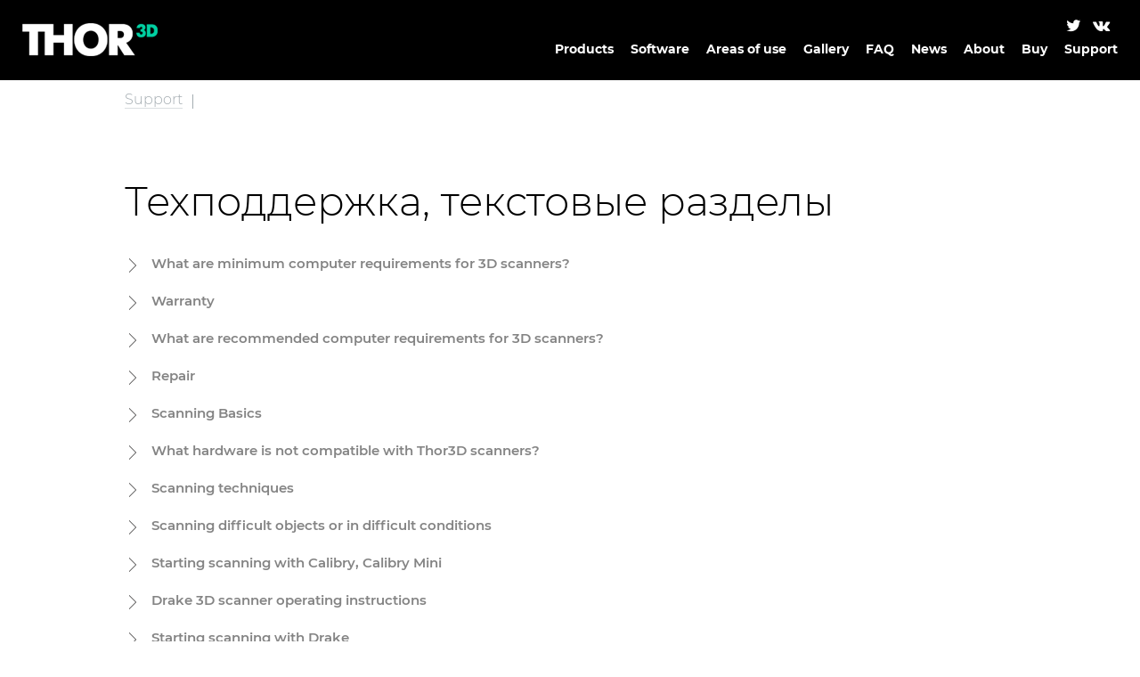

--- FILE ---
content_type: text/html; charset=UTF-8
request_url: https://thor3dscanner.com/support/detail.php?ID=46
body_size: 12492
content:
<!DOCTYPE html>
<html>

<head>
  <meta http-equiv="X-UA-Compatible" content="IE=edge,chrome=1" />
  <meta name="viewport" content="width=device-width, initial-scale=1.0, maximum-scale=1.0, user-scalable=no" />
  <meta name="google-site-verification" content="mmM_fjWIlZWuhnH3FyXOPDPwQwLEw8ucUDpw6EDq3bE" />
  <title>
    Техподдержка, текстовые разделы  </title>
  
      <link rel="apple-touch-icon" sizes="57x57" href="/upload/favicon/apple-icon-57x57.png">
  <link rel="apple-touch-icon" sizes="60x60" href="/upload/favicon/apple-icon-60x60.png">
  <link rel="apple-touch-icon" sizes="72x72" href="/upload/favicon/apple-icon-72x72.png">
  <link rel="apple-touch-icon" sizes="76x76" href="/upload/favicon/apple-icon-76x76.png">
  <link rel="apple-touch-icon" sizes="114x114" href="/upload/favicon/apple-icon-114x114.png">
  <link rel="apple-touch-icon" sizes="120x120" href="/upload/favicon/apple-icon-120x120.png">
  <link rel="apple-touch-icon" sizes="144x144" href="/upload/favicon/apple-icon-144x144.png">
  <link rel="apple-touch-icon" sizes="152x152" href="/upload/favicon/apple-icon-152x152.png">
  <link rel="apple-touch-icon" sizes="180x180" href="/upload/favicon/apple-icon-180x180.png">
  <link rel="icon" type="image/png" sizes="192x192" href="/upload/favicon/android-icon-192x192.png">
  <link rel="icon" type="image/png" sizes="32x32" href="/upload/favicon/favicon-32x32.png">
  <link rel="icon" type="image/png" sizes="96x96" href="/upload/favicon/favicon-96x96.png">
  <link rel="icon" type="image/png" sizes="16x16" href="/upload/favicon/favicon-16x16.png">
  <link rel="manifest" href="/upload/favicon/manifest.json">
  <meta name="msapplication-TileColor" content="#ffffff">
  <meta name="msapplication-TileImage" content="/ms-icon-144x144.png">
  <meta name="theme-color" content="#ffffff">

  <meta http-equiv="Content-Type" content="text/html; charset=UTF-8" />
<link href="/bitrix/js/ui/fonts/opensans/ui.font.opensans.css?16280947942599" type="text/css"  rel="stylesheet" />
<link href="/bitrix/js/main/popup/dist/main.popup.bundle.css?162809479426345" type="text/css"  rel="stylesheet" />
<link href="/local/templates/template_skillpoint/styles.css?17175133634347" type="text/css"  data-template-style="true"  rel="stylesheet" />
<link href="/local/templates/template_skillpoint/template_styles.css?173288269167299" type="text/css"  data-template-style="true"  rel="stylesheet" />
<script type="text/javascript">if(!window.BX)window.BX={};if(!window.BX.message)window.BX.message=function(mess){if(typeof mess==='object'){for(let i in mess) {BX.message[i]=mess[i];} return true;}};</script>
<script type="text/javascript">(window.BX||top.BX).message({'JS_CORE_LOADING':'Загрузка...','JS_CORE_NO_DATA':'- Нет данных -','JS_CORE_WINDOW_CLOSE':'Закрыть','JS_CORE_WINDOW_EXPAND':'Развернуть','JS_CORE_WINDOW_NARROW':'Свернуть в окно','JS_CORE_WINDOW_SAVE':'Сохранить','JS_CORE_WINDOW_CANCEL':'Отменить','JS_CORE_WINDOW_CONTINUE':'Продолжить','JS_CORE_H':'ч','JS_CORE_M':'м','JS_CORE_S':'с','JSADM_AI_HIDE_EXTRA':'Скрыть лишние','JSADM_AI_ALL_NOTIF':'Показать все','JSADM_AUTH_REQ':'Требуется авторизация!','JS_CORE_WINDOW_AUTH':'Войти','JS_CORE_IMAGE_FULL':'Полный размер'});</script>

<script type="text/javascript" src="/bitrix/js/main/core/core.js?1628094787564343"></script>

<script>BX.setJSList(['/bitrix/js/main/core/core_ajax.js','/bitrix/js/main/core/core_promise.js','/bitrix/js/main/polyfill/promise/js/promise.js','/bitrix/js/main/loadext/loadext.js','/bitrix/js/main/loadext/extension.js','/bitrix/js/main/polyfill/promise/js/promise.js','/bitrix/js/main/polyfill/find/js/find.js','/bitrix/js/main/polyfill/includes/js/includes.js','/bitrix/js/main/polyfill/matches/js/matches.js','/bitrix/js/ui/polyfill/closest/js/closest.js','/bitrix/js/main/polyfill/fill/main.polyfill.fill.js','/bitrix/js/main/polyfill/find/js/find.js','/bitrix/js/main/polyfill/matches/js/matches.js','/bitrix/js/main/polyfill/core/dist/polyfill.bundle.js','/bitrix/js/main/core/core.js','/bitrix/js/main/polyfill/intersectionobserver/js/intersectionobserver.js','/bitrix/js/main/lazyload/dist/lazyload.bundle.js','/bitrix/js/main/polyfill/core/dist/polyfill.bundle.js','/bitrix/js/main/parambag/dist/parambag.bundle.js']);
BX.setCSSList(['/bitrix/js/main/lazyload/dist/lazyload.bundle.css','/bitrix/js/main/parambag/dist/parambag.bundle.css']);</script>
<script type="text/javascript">(window.BX||top.BX).message({'LANGUAGE_ID':'ru','FORMAT_DATE':'DD.MM.YYYY','FORMAT_DATETIME':'DD.MM.YYYY HH:MI:SS','COOKIE_PREFIX':'BITRIX_SM','SERVER_TZ_OFFSET':'10800','UTF_MODE':'Y','SITE_ID':'s1','SITE_DIR':'/','USER_ID':'','SERVER_TIME':'1769067633','USER_TZ_OFFSET':'0','USER_TZ_AUTO':'Y','bitrix_sessid':'03c09c7b95d723c99c1241ba61b74875'});</script>


<script type="text/javascript" src="/bitrix/js/main/popup/dist/main.popup.bundle.js?1628094794109107"></script>
<link rel="canonical" href="https://thor3dscanner.com/support/detail.php" />



<script type="text/javascript" src="/local/templates/template_skillpoint/js/jquery-3.3.1.min.js?171751336386927"></script>
<script type="text/javascript" src="/local/templates/template_skillpoint/js/responsiveslides.js?171751336310243"></script>
<script type="text/javascript" src="/local/templates/template_skillpoint/js/owl.carousel.min.js?171751336344342"></script>
<script type="text/javascript" src="/local/templates/template_skillpoint/js/jquery.maskedinput.min.js?17175133634330"></script>
<script type="text/javascript" src="/local/templates/template_skillpoint/js/scripts.js?172856690912470"></script>
<script type="text/javascript">var _ba = _ba || []; _ba.push(["aid", "1d69e19d5e51bc440e0e66c281d3a066"]); _ba.push(["host", "thor3dscanner.com"]); (function() {var ba = document.createElement("script"); ba.type = "text/javascript"; ba.async = true;ba.src = (document.location.protocol == "https:" ? "https://" : "http://") + "bitrix.info/ba.js";var s = document.getElementsByTagName("script")[0];s.parentNode.insertBefore(ba, s);})();</script>


    </head>

<body data-lang="ru" class="">

  <div id="popup" class="popup">
    <div class="popup-shadow"></div>
    <div class="box"></div>
  </div>
  <div id="panel">
      </div>
  <header class="header">
    <div class="top-line">
      <div class="center1400">
        <a href="/ru/" class="logo">
          <img class="img" src="/upload/images/logo.png" alt="THOR">
        </a>

        <div class="menu-icon" title="Меню">
          <span class="line first"></span>
          <span class="line second"></span>
          <span class="line third"></span>
        </div>
        <nav class="menu-top-box">
          <div class="menu menu-top">
            											<div class="item parent">
											<span class="link">Products</span>
										
									<div class="sub">
																			<div class="item">
											<a href="/en/products/calibry/" class="link">Calibry</a>
										
				</div>															<div class="item">
											<a href="/en/products/calibry-mini/" class="link">Calibry Mini</a>
										
				</div>															<div class="item">
											<a href="/en/products/drake-discontinued/" class="link">Drake DISCONTINUED</a>
										
				</div>															<div class="item">
											<a href="/en/products/thor3d-discontinued/" class="link">Thor3D DISCONTINUED</a>
										
				</div>															<div class="item">
											<a href="/en/products/turntable/" class="link">3D-Scanning Turntable</a>
										
				</div>										</div></div>										<div class="item parent">
											<span class="link">Software</span>
										
									<div class="sub">
																			<div class="item">
											<a href="/en/software/calibry-nest/" class="link">Calibry Nest</a>
										
				</div>															<div class="item">
											<a href="/en/software/thor3d-geomagic-by-3d-systems/" class="link">Thor3D &amp; Geomagic by 3D Systems</a>
										
				</div>															<div class="item">
											<a href="/en/software/thor3d-rhinoceros/" class="link">Thor3D &amp; Rhinoceros</a>
										
				</div>															<div class="item">
											<a href="/en/software/thor3d-zbrush/" class="link">Thor3D &amp; Zbrush</a>
										
				</div>															<div class="item">
											<a href="/en/software/thor3d-quicksurface/" class="link">Thor3D &amp; Quicksurface</a>
										
				</div>															<div class="item">
											<a href="/en/software/thor3d-cyborg/" class="link">Thor3D &amp; Cyborg3D</a>
										
				</div>															<div class="item">
											<a href="/en/software/comparing-bundles/" class="link">Comparing bundles</a>
										
				</div>										</div></div>										<div class="item parent">
											<a href="/en/areas-of-use/" class="link">Areas of use</a>
										
									<div class="sub">
																			<div class="item">
											<a href="/ru/areas-of-use/bcreccndj/" class="link">Искусство</a>
										
				</div>															<div class="item">
											<a href="/ru/areas-of-use/obratnyy-inzhiniring/" class="link">Обратный инжиниринг</a>
										
				</div>															<div class="item">
											<a href="/ru/areas-of-use/meditsina/" class="link">Медицина</a>
										
				</div>															<div class="item">
											<a href="/ru/areas-of-use/skanirovanie-tela/" class="link">Сканирование тела</a>
										
				</div>															<div class="item">
											<a href="/ru/areas-of-use/istoricheskoe-nasledie/" class="link">Историческое наследие</a>
										
				</div>										</div></div>										<div class="item parent">
											<span class="link">Gallery</span>
										
									<div class="sub">
																			<div class="item">
											<a href="/en/3d-gallery/" class="link">3D models</a>
										
				</div>															<div class="item">
											<a href="/en/photo-gallery/" class="link">Photo</a>
										
				</div>															<div class="item">
											<a href="/en/video-gallery/" class="link">Video</a>
										
				</div>										</div></div>										<div class="item">
											<a href="/en/faq/" class="link">FAQ</a>
										
				</div>															<div class="item">
											<a href="/en/news/" class="link">News</a>
										
				</div>															<div class="item parent">
											<span class="link">About</span>
										
									<div class="sub">
																			<div class="item">
											<a href="/en/the-company/" class="link">The company</a>
										
				</div>															<div class="item">
											<a href="/en/career/" class="link">Career</a>
										
				</div>															<div class="item">
											<a href="/en/become-a-partner/" class="link">Become a Partner</a>
										
				</div>										</div></div>										<div class="item">
											<a href="/en/buy/" class="link">Buy</a>
										
				</div>															<div class="item parent last">
											<span class="link">Support</span>
										
									<div class="sub">
																			<div class="item">
											<a href="/en/support/training-videos/" class="link">Training videos</a>
										
				</div>															<div class="item">
											<a href="/en/support/computer-requirements-for-hand-held-3D-scanners/" class="link">Computer requirements for hand-held 3D scanners</a>
										
				</div>															<div class="item">
											<a href="/en/support/installation/" class="link">Software installation for 3D scanners</a>
										
				</div>															<div class="item">
											<a href="/en/support/3d-scanning-guide/" class="link">3D scanning guide</a>
										
				</div>															<div class="item">
											<a href="/en/support/download-center-calibry-nest-/" class="link">Download Center | Calibry Nest </a>
										
				</div>															<div class="item">
											<a href="/en/support/post-processing-in-calibry-nest-/" class="link">Post-processing in Calibry Nest </a>
										
				</div>															<div class="item">
											<a href="/en/support/markers-for-3d-scanner/" class="link">Markers for 3D scanner</a>
										
				</div>															<div class="item">
											<a href="/en/support/maintenance-and-repair-/" class="link">Maintenance and repair </a>
										
				</div>															<div class="item">
											<a href="/en/support/algorithms/" class="link">Algorithms</a>
										
				</div>															<div class="item">
											<a href="/en/support/before-buying/" class="link">Before Buying</a>
										
				</div>								</div></div>	            <div class="social">
              <a class="f-ico tw" href="http://twitter.com/Calibry3D" target="_blank"></a>
<a class="f-ico vk" href="https://vk.com/calibry3d" target="_blank"></a>            </div>

        </nav>
        <div class="clear"></div>
      </div>
    </div>
  </header>
  <!-- HEADER END -->

  <div class="wrapper " id="wrapper">
    <div class="main" id="main">


                  <div class="content">

        <div class="breadcrumb"><a href="/support/" title="Support">Support</a> <span class="separator"></span> <span></span></div><script type="application/ld+json">{"@context":"http:\/\/schema.org","@type":"BreadcrumbList","itemListElement":[{"@type":"ListItem","position":1,"item":{"@id":"\/support\/","name":"Support"}},{"@type":"ListItem","position":2,"item":{"@id":"","name":""}}]}</script>        <h1>Техподдержка, текстовые разделы</h1><script type="application/ld+json">{"@context":"http:\/\/schema.org","@type":"Article","headline":null,"description":null,"author":"Thor3D","publisher":{"@type":"Organization","name":"Thor3D","url":"https:\/\/thor3dscanner.com","logo":{"@type":"ImageObject","url":"https:\/\/thor3dscanner.com\/upload\/images\/logo.png"}},"mainEntityOfPage":{"@type":"WebPage","@id":"https:\/\/thor3dscanner.com\/support\/detail.php"}}</script><div class="support-page">
	<div class="item" id="bx_3218110189_38">
		<div class="text-box">
			<div class="question">What are minimum computer requirements for 3D scanners? </div>

						<div class="answer"><p>
</p>
<ul>
	<li>
	<p>
	</p>
 </li>
	<div class="circle-list">
		<li>
		<p>
			 Windows 8.1/10/11
		</p>
 </li>
		<li>
		<p>
			 CPU – Intel Core i5
		</p>
 </li>
		<li>
		<p>
			 Video card – 4GB, OpenGL 4.3
		</p>
 </li>
		<li>
		<p>
			 16GB of RAM
		</p>
 </li>
		<li>
		<p>
			 USB 3.0/3.1
		</p>
 </li>
	</div>
	<li>
	<p>
	</p>
 </li>
</ul>
<p>
</p></div>
			
		</div>
	</div><div class="item" id="bx_3218110189_662">
		<div class="text-box">
			<div class="question">Warranty </div>

						<div class="answer"><p>
	 2 years of warranty is included in the price of Calibry.
</p></div>
			
		</div>
	</div><div class="item" id="bx_3218110189_39">
		<div class="text-box">
			<div class="question">What are recommended computer requirements for 3D scanners? </div>

						<div class="answer"><p>
</p>
<ul>
	<li>
	<p>
	</p>
 </li>
	<div class="circle-list">
		<li>
		<p>
			 Windows 8.1/10/11
		</p>
 </li>
		<li>
		<p>
			 CPU – Intel Core i7
		</p>
 </li>
		<li>
		<p>
			 Video card – 4GB, OpenGL 4.3
		</p>
 </li>
		<li>
		<p>
			 32GB of RAM&nbsp;
		</p>
 </li>
		<li>
		<p>
			 USB 3.0/3.1
		</p>
 </li>
		<li>
		<p>
			 In general we recommend using PCs or laptops manufactured after 2018
		</p>
 </li>
	</div>
	<li>
	<p>
	</p>
 </li>
</ul>
<p>
</p></div>
			
		</div>
	</div><div class="item" id="bx_3218110189_663">
		<div class="text-box">
			<div class="question">Repair</div>

						<div class="answer"><ul>
	<li>
	<p>
	</p>
	</li>
	<div class="circle-list">
		<li>
		<p>
			The #1 reason a scanner is sent back for repairs is because it is dropped on the floor. In this case, we typically must replace the casing and recalibrate it. If the damage to the casing is not bad, you can choose not to have it replaced (we leave that decision up to you).
		</p>
 </li>
		<li>
		<p>
			 After the initial assessment is done by the repair unit, you will receive an email from our technical support staff or from your local representative informing you about the results of the analysis and whether the repair is covered under warranty. Before we start repairing it, we ask for your confirmation. Alternatively, if you wish, you could always receive your device back without any modifications or repairs being performed.
		</p>
 </li>
		<li>
		<p>
			 If you do not agree with the initial assessment (for example, the assessment states that there is evidence that the scanner was dropped by user and is therefore not covered by warranty, but you know that is not the case), you could appeal the decision of the repair center with the Director of the Repair Unit. The appeal can take 2-5 business days. S/he will email you photos and other analytical evidence.
		</p>
		</li>
	</div>
	<li>
	<p>
	</p>
 </li>
</ul></div>
			
		</div>
	</div><div class="item" id="bx_3218110189_2932">
		<div class="text-box">
			<div class="question">Scanning Basics</div>

						<div class="answer"><p>
	 In this section we will cover the basic principles of scanning with 3D scanners. See section 7 "Scanning" in the User Manual for more details.
</p>
<p>
	 Calibry provides three tracking methods – geometry, markers and texture, whereas Drake provides only two – scanning with markers and in geometry mode. Each tracking method has its own specific and cases of use.
</p>
<p>
	 Scanning in <b>geometry mode</b> is most often used when scanning humans, human-like sculptures and other objects with rich geometry. <b>Texture mode</b> is used if an object has contrast texture or pattern. Paintings, stained-glass windows, airbrushed cars, vases – almost anything, where there are colorful and pronounced figures and patterns.
</p>
<p>
	 Mind, that 90% of the object should contain pronounced texture. Thus, you can scan a T-shirt with a pattern, but a whole person with a pattern on his T-shirt cannot be scanned in texture mode.
</p>
<p>
	 Scan in <b>marker tracking mode</b> if the object is flat (like the roof of a car) and doesn’t have many vibrant colors.
</p>
<p>
 <b>Markers vary</b> in size depending on which scanner you use. You don’t have to purchase them. Just print them on your office printer using sticky paper or mailing labels you buy at a local stationary store. Download the correct marker file for your scanner in our <a target="_blank" href="/en/support/download-center-calibry-nest-/">Download Center</a>.
</p>
<p>
	 You can read more about markers and why they are important in our <a target="_blank" href="/en/support/markers-for-3d-scanner/">“Guide to Markers”</a> and on our Software page of the website.
</p>
<p>
 <b>If you are not sure</b> which method of tracking to use, ask your local reseller or email us a photo of the object to <a href="mailto:info@thor3dscanner.com">info@thor3dscanner.com</a>. To quickly assess whether an object will need markers for good results, you will need a bit of practice. After a few weeks of working with the scanner, you will be able to distinguish between objects that have enough geometry for tracking and those that need markers or texture tracking.
</p></div>
			
		</div>
	</div><div class="item" id="bx_3218110189_40">
		<div class="text-box">
			<div class="question">What hardware is not compatible with Thor3D scanners? </div>

						<div class="answer"><div class="circle-list">
</div>
<ul>
	<li>
	<div class="circle-list">
	</div>
 </li>
	<div class="circle-list">
		<li>
		<div class="circle-list">
			 We do not recommend using the built-in Intel graphics card on your laptop. While it might work well with Calibry Nest, it does not always work. There also have been problems detected with ASMedia USB 3.0 controller dated before 2015.&nbsp;
		</div>
 </li>
		<div class="circle-list">
			 * Certain video cards do not work consistently during the usage of the Live3D feature. Since we highly recommend using this feature during scanning by default, these video cards are not recommended:<br>
			 NVidia GeForce GTX 1060 6Gb<br>
			 NVidia Quadro K2200 (dual mode)<br>
		</div>
	</div>
</ul></div>
			
		</div>
	</div><div class="item" id="bx_3218110189_641">
		<div class="text-box">
			<div class="question">Scanning techniques</div>

						<div class="answer"><p>
 <b>Scanning objects with rich geometry</b> (statues, carvings) is easy to scan and are good examples to practice the major scanning techniques:
</p>
<ol>
	<li>
	Scanning from top to bottom, </li>
	<li>
	Keeping an even distance from the scanner to the object, </li>
	<li>
	Tilting the scanner to capture surfaces which are invisible from the frontal view, </li>
	<li>
	Moving evenly without haste. </li>
</ol>
 <b>Objects of poor geometry</b> such as pipes, cylinders, spheres, closets, or cars require additional targets attached on the surface of the object or around it to let the scanner capture the sequence of frames in the correct way. This <a href="/en/support/markers-for-3d-scanner/" target="_blank">marker-tracking algorithm</a> will also help to scan large objects with better accuracy. <br>
 The scanner gives an opportunity to adjust data capture settings with regards to lighting conditions in the area or object’s surface. Try adjusting these settings on the scanner and see whether the object is visible in preview mode. <br>
 <br>
<p>
</p>
<p>
 <b>Scanning humans </b>can sometimes be difficult. Try following these rules and you should get great results:
</p>
<ul>
	<ol>
		<li>
		Place the person on a<b> turn-table</b>. The person spins, while you stand in one place, moving the scanner from the top of the subject’s head to their feet.</li>
		<li>
		Try to not scan the same area twice. This is especially true for the <b>face</b>. The face is the most important part of the scan and the trickiest to get right. This is because the face muscles move most often (and of course the person blinks). Also, if you scan the face two times, in one instance the person might be looking to the right and the next time, he is looking to the left. When you blend the textures during post-processing, it might appear that the person is cross-eyed. </li>
		<li> <b>Start your scan</b>. Pointing the scanner at the top of the head, so that one ear and a part of the shoulder is in view, scan the face next, then the other ear and shoulder. Then move down the body in a spiral. Again, try not to scan the face twice. </li>
		<li>
		If you do not have a turn-table, scanning will take longer, as you navigate around the person with the scanner. In these instances, it is especially important to tell your subject not to move. Scanning a human body in full on a turn-table takes about 40-60 seconds. <b>Scanning without a turn-table</b> takes 60-90 seconds. </li>
		<li>
		A full body scan should be around <b>1 000-2 000 frames</b> <b>for Drake and 4&nbsp;000-5&nbsp;000 for Calibry</b>. If you have less, you probably don’t have enough information and might have holes in the final mesh. If you have more, you are ok, but post-processing will take longer and as a rule, you can probably move the scanner faster during scanning. </li>
	</ol>
</ul>
 During scanning, keeping the <b>correct distance to the object</b> is probably the most important thing to keep in mind. This skill comes naturally after several weeks of practice, but at first, it might be tricky. When your object disappears from view on the screen that means you either came too close (most common problem for new users) or are too far from the object. <br>
 <br>
<p>
</p>
<p>
	 If certain parts of the scan turn out well and others are not great, try rescanning the object and collect more data in those trouble areas. Try scanning the same area at different angles. The data you collect using the middle of the frame is more valuable than the data you collect using the fringe of the frame. If a certain part of the object is not coming out well, try holding the scanner at a 90-degree angle to the object (scanning at a 45-degree angle or less might produce less than desirable data).
</p>
<p>
</p></div>
			
		</div>
	</div><div class="item" id="bx_3218110189_642">
		<div class="text-box">
			<div class="question">Scanning difficult objects or in difficult conditions</div>

						<div class="answer"><p>
	<b>Lighting conditions</b> are important but can be tricky to get right. If the room is too bright, you might find it difficult to get good geometry results. If the room is completely dark, you might find it difficult to get good texture results. So, follow these rules:
</p>
<ol>
	<li>
	If you only need good geometry results (usually for industrial applications), make sure the room you are in is dark. </li>
	<li>
	If you only need good texture results (usually for CGI and human body scanning), make sure the room is not dark. </li>
	<li>
	If you need both geometry and texture, try to find a balance. For example, there is a lot of natural light coming through the window, but the overhead lights are turned off. </li>
	<li>
	If you are scanning outside, you will get the best results during sun-down or on a cloudy day. If it is too bright outside, you will have to scan under a tent or an umbrella. </li>
</ol>
 <b>Glossy, transparent or black objects</b> have traditionally been difficult to digitize with optical scanners. That is because these surfaces either absorb light or bounce the light back in an unusual way. Because of our unique technology, Thor3D scanners are better at seeing these types of surfaces than most other scanners on the market, but some are too difficult even for our devices. In these cases, we recommend spraying the objects with some sort of powder before scanning. <br>
<br>
<p>
</p>
<p>
	 If you are in an auto garage, you can use the same tool you use to apply paint to automobiles. Instead of regular paint, load the sprayer with white emulsion paint diluted with water. This substance washes off easily, but allows you to scan windows, which are see-through, or rims, which might be very shiny. <br>
	<br>
</p>
<p>
	 For smaller objects that might need spray, use a “Matting 3D spray”. In-house, we use Helling 3D spray, but there are several companies around the world that make it. One bottle will last for a few weeks/months and costs around $10-15. For a cheaper alternative, try talcum or baby powder. It might add a bigger layer to your geometry, but it is cheap and readily available in your neighborhood pharmacy. <br>
 <b><br>
	</b>
</p>
<p>
	<b>It’s ok to go slow.</b> If you are not getting the results you want, try scanning slower. For beginners, this is a frequent issue (people either walk too slow or too fast around the object). You will find the optimal speed with experience, but slower is better than faster.
</p>
<p>
</p>
 <br>
<p>
</p></div>
			
		</div>
	</div><div class="item" id="bx_3218110189_645">
		<div class="text-box">
			<div class="question">Starting scanning with Calibry, Calibry Mini</div>

						<div class="answer">Since Calibry scanners are used in pair with your PC/Laptop, to use them you need to install the latest current release of Calibry Nest (you can download it in our <a target="_blank" href="/en/support/download-center-calibry-nest-/">Download Center</a>) and then plug, calibrate and use your scanner in accordance with our <a target="_blank" href="https://sites.google.com/view/calibryman-en-00/home">User Manual</a>. <br>
<div>
	<br>
</div>
<div>
	When the scanner is connected and calibrated, press the appropriate on/off button on the device and start scanning. See section 7 <a target="_blank" href="https://sites.google.com/view/calibryman-eng-07/home">"Scanning"</a> in the User Manual for more details.
</div></div>
			
		</div>
	</div><div class="item" id="bx_3218110189_2933">
		<div class="text-box">
			<div class="question">Drake 3D scanner operating instructions</div>

						<div class="answer"><p>
 <b>Touchscreen, powering off and on </b>
</p>
<p>
	 Since Calibry scanners are used in pair with your PC/Laptop, to use them you need to install the latest current release of Calibry Nest (you can download it in our <a target="_blank" href="/en/support/download-center-calibry-nest-/">Download Center</a>) and then plug, calibrate and use your scanner in accordance with our <a target="_blank" href="https://sites.google.com/view/calibryman-en-00/home">User Manual</a>.
</p>
<p>
	 To <b>turn on your Drake scanner</b>, make sure it is charged and press the green button under the screen.
</p>
<p>
	 To <b>turn off your Drake scanner</b>, press and hold the Power Off button on the side panel. For a “hard” power off, press the green button under the screen.
</p>
<p>
</p>
<p>
 <b><br>
 </b>
</p>
<p>
 <b>Battery</b>
</p>
<p>
	 Just like any other battery-operated device, Drake’s battery has a limited number of charges before it starts to decline in capacity. <b>To prolong its lifetime</b>, avoid charging it unnecessarily and never use a third-party charging mechanism.
</p>
<p>
 <b>You can switch out the battery</b> on your Drake 3D Scanner yourself. If the battery stops holding its charge or is malfunctioning, you can purchase a compatible battery at a local hardware store. Drake was specifically designed to avoid the need to ship the scanner back for repairs in cases like this. To find the exact specifications of the battery, please contact your local reseller or Thor3D directly.
</p>
<p>
	 Even turned off, the scanner’s battery is still being <b>drained slowly over time</b>, just like in other battery-powered devices. So, when scanning at a remote location (out in a forest or a medieval castle), try to have a way to charge the scanner the morning of the scanning session. It is not required, but “better safe than sorry”.
</p></div>
			
		</div>
	</div><div class="item" id="bx_3218110189_646">
		<div class="text-box">
			<div class="question">Starting scanning with Drake</div>

						<div class="answer">1.&nbsp; Charge the scanner for 1.5 hours.<br>
 2.&nbsp; Unplug the charger.<br>
 3.&nbsp; To turn on, press the green button under the screen and wait for the software to load. <br>
 <br>
 4.&nbsp; Press the “Preview” button.<br>
 <img width="110" alt="1-1.jpg" src="/upload/medialibrary/c6b/1_1.jpg" height="99"><br>
 <br>
 5.&nbsp; Choose whether you want to scan with or without markers. <br>
 <img width="48" alt="1-2.jpg" src="/upload/medialibrary/360/1_2.jpg" height="50"> <img width="48" alt="1-3.jpg" src="/upload/medialibrary/9ff/1_3.jpg" height="51"><br>
 <br>
 6.&nbsp; Aim the scanner at the object you would like to scan to analyze the correct starting position. Whenthe object is in view, press the “Start” button to begin scanning and “Stop” when finished. <br>
 <img width="53" alt="1-4.jpg" src="/upload/medialibrary/560/1_4.jpg" height="53"><img width="52" alt="1-5.jpg" src="/upload/medialibrary/2e9/1_5.jpg" height="52"><br>
 <br>
 7.&nbsp; Plug-in the USB flash drive into the USB port located on the scanner. Wait 5-10 seconds for it to berecognized by the software. Press “Save” to transfer data from the scanner’s internal hard-driveonto the USB drive. <br>
 <img width="52" alt="1-6.jpg" src="/upload/medialibrary/8b7/1_6.jpg" height="52"><br>
 <br>
 8.&nbsp; Turn the scanner off by pressing the <img width="25" alt="1-8.jpg" src="/upload/medialibrary/b73/1_8.jpg" height="22"> button on the left side of the screen and then pressing and holding the “power off” button on the bottom of the side panel for 2 seconds. <br>
 <img width="147" alt="1-7.jpg" src="/upload/medialibrary/80e/1_7.jpg" height="122"><br>
<div>
</div>
 <br>
<div>
	 9.&nbsp; Plug the USB drive into your PC or laptop and transfer the data to the computer. Open Calibry Nest and drag-and-drop this data into the software.
</div>
 <br>
<div>
	 10.&nbsp; Go to Settings <img width="18" alt="1-9.jpg" src="/upload/medialibrary/e44/1_9.jpg" height="18"> and choose the appropriate settings for your model. Generally, the most important settings to consider are “Resolution” (try 2mm for MAXI, 0.7mm for MIDI and 0.3mm for MINI), “Fill Holes” (try by radius), and “Max Hole Radius” (try 10mm for MAXI, 1mm for MIDI and 0.5mm for MINI). Leave every other option at default to start with and press “OK”.
</div>
 <br>
 11.&nbsp; Then, if you need a textured model (geometry and color), press <img width="18" alt="3.jpg" src="/upload/medialibrary/50c/3.jpg" height="18"> or F6. If you only want geometry of the object only (no color), press <img width="19" alt="4.jpg" src="/upload/medialibrary/af1/4.jpg" height="19"> or F5. Depending on your computer and the amount of data you captured, this process can take anywhere from 2 to 60 minutes. On average, however, it takes 4 to 10 minutes.<br>
 When finished, export your file by choosing “File/Save Result As…” or pressing Ctrl+S and choosing one of four supported formats.<br>
 <br>
<div>
</div>
 <br>
<p>
 <span class="blue-text-color">IMPORTANT NOTE:</span> If you own more than one Drake lens (MINI, MIDI, or MAXI), do not switch these lenses while the scanner is turned on. This might severely damage your scanner and is not covered by warranty. Before changing the lenses, make sure to power the scanner off completely.
</p></div>
			
		</div>
	</div></div>





</div><!--end content-->
<div class="clear"></div>
</div><!--end main-->

<!-- FOOTER -->
<footer id="footer" class="footer">
  <div class="center1200">
    <div class="left-box">
      <div class="cont-box">
        <a href="/ru/" class="logo">
          <img class="img" src="/upload/images/logo.png" alt="THOR">
        </a>
        <p>
	<br>
</p>
<br>
<p>
 <a class="mailto" href="mailto:info@Thor3DScanner.com">info@Thor3DScanner.com</a>
</p>        <!-- SOCIAL START -->
        <div class="social">
          <a href="https://www.linkedin.com/company/thor3d" target="_blank" class="f-ico in"></a>
<a class="f-ico yt" href="https://www.youtube.com/channel/UCJi6Rsu6XCALqZpqDwe14pQ" target="_blank"></a> 
<a class="f-ico tw" href="https://twitter.com/Thor3D" target="_blank"></a> 
<a class="f-ico vk" href="https://https://vk.com/thor3d" target="_blank"></a>        </div>
        <!-- SOCIAL END -->
      </div>

      <nav class="bottom-menu">
        <h3>
          БЫСТРЫЕ ССЫЛКИ        </h3>
        <div class="menu">
          						<div class="item"><a href="/en/products/calibry/" class="link">Calibry</a></div>
								<div class="item"><a href="/en/areas-of-use/" class="link">Areas use</a></div>
								<div class="item"><a href="/en/3d-gallery/" class="link">models</a></div>
								<div class="item"><a href="/en/faq/" class="link">Faq</a></div>
								<div class="item"><a href="/en/news/" class="link">News</a></div>
								<div class="item"><a href="/en/the-company/" class="link">About</a></div>
								<div class="item"><a href="/en/buy/" class="link">Buy</a></div>
								<div class="item"><a href="/en/support/computer-requirements-for-hand-held-3D-scanners/" class="link">support</a></div>
								<div class="item"><a href="/en/review/" class="link">Review Condition</a></div>
			        </div>
      </nav>

    </div>

    <div class="footer-feedback">

      <h3>Связаться с нами</h3>

<div id="comp_fe0f919bea2a75ce0dabc12fef140d25">
<form class="form " id="form_6" name="iblock_add" action="/support/detail.php?ID=46#form_6" method="post" enctype="multipart/form-data"><input type="hidden" name="bxajaxid" id="bxajaxid_fe0f919bea2a75ce0dabc12fef140d25_8BACKi" value="fe0f919bea2a75ce0dabc12fef140d25" /><input type="hidden" name="AJAX_CALL" value="Y" /><script type="text/javascript">
function _processform_8BACKi(){
	if (BX('bxajaxid_fe0f919bea2a75ce0dabc12fef140d25_8BACKi'))
	{
		var obForm = BX('bxajaxid_fe0f919bea2a75ce0dabc12fef140d25_8BACKi').form;
		BX.bind(obForm, 'submit', function() {BX.ajax.submitComponentForm(this, 'comp_fe0f919bea2a75ce0dabc12fef140d25', true)});
	}
	BX.removeCustomEvent('onAjaxSuccess', _processform_8BACKi);
}
if (BX('bxajaxid_fe0f919bea2a75ce0dabc12fef140d25_8BACKi'))
	_processform_8BACKi();
else
	BX.addCustomEvent('onAjaxSuccess', _processform_8BACKi);
</script>
			<input type="hidden" name="sessid" id="sessid" value="03c09c7b95d723c99c1241ba61b74875" />		<div class="hidden"><input type="text" value="Сообщение из формы обратной связи от 22.01.2026 10:40" name="PROPERTY[NAME][0]"/></div>
						<div class="inp-box inp-name required">
			<label for="f-item_16">
			Имя 			</label>
									<input data-type="text" id="f-item_16" type="text" name="PROPERTY[16][0]" size="25" value="" />
							

								</div>
				<div class="inp-box inp-email required">
			<label for="f-item_17">
			Почта 			</label>
									<input data-type="mail" id="f-item_17" type="text" name="PROPERTY[17][0]" size="25" value="" />
							

								</div>
				<div class="inp-box inp-country required">
			<label for="f-item_18">
			Страна 			</label>
									<input data-type="text" id="f-item_18" type="text" name="PROPERTY[18][0]" size="25" value="" />
							

								</div>
				<div class="inp-box inp-phone">
			<label for="f-item_19">
			Телефон			</label>
									<input data-type="phone" id="f-item_19" type="text" name="PROPERTY[19][0]" size="25" value="" />
							

								</div>
				<div class="inp-box inp-message">
			<label for="f-item_20">
			Сообщение			</label>
							<textarea data-type="text" id="f-item_20" cols="100" rows="5" name="PROPERTY[20][0]"></textarea>
								</div>
								
		<div class="submit-box">
			<input type="submit" class="button" name="iblock_submit" value="Отправить" />
		</div>

	
			<div class="privacy-policy">
					</div>
		
</form>

</div><br>          </div>

    
  </div>

  <div class="copy">
    THOR3D© 2015 - 2026  </div>
  </footer>
</div><!--end wrapper-->


<!-- Facebook Pixel Code -->
<script>
  !function (f, b, e, v, n, t, s) {
    if (f.fbq) return;
    n = f.fbq = function () {
      n.callMethod ? n.callMethod.apply(n, arguments) : n.queue.push(arguments)
    };

    if (!f._fbq) f._fbq = n; n.push = n; n.loaded = !0; n.version = '2.0';
    n.queue = []; t = b.createElement(e); t.async = !0;
    t.src = v; s = b.getElementsByTagName(e)[0];
    s.parentNode.insertBefore(t, s)
  }(window, document, 'script',
    'https://connect.facebook.net/en_US/fbevents.js');
  fbq('init', '585454232115110');
  fbq('track', 'PageView');
</script>
<noscript><img height="1" width="1" style="display:none"
    src="https://www.facebook.com/tr?id=585454232115110&ev=PageView&noscript=1" /></noscript>
<!-- End Facebook Pixel Code -->


<script>
  !function (f, b, e, v, n, t, s) {
    if (f.fbq) return;
    n = f.fbq = function () {
      n.callMethod ? n.callMethod.apply(n, arguments) : n.queue.push(arguments)
    };

    if (!f._fbq) f._fbq = n; n.push = n; n.loaded = !0; n.version = '2.0';
    n.queue = []; t = b.createElement(e); t.async = !0;
    t.src = v; s = b.getElementsByTagName(e)[0];
    s.parentNode.insertBefore(t, s)
  }(window, document, 'script',
    'https://connect.facebook.net/en_US/fbevents.js');
  fbq('init', '1337450663115651');
  fbq('track', 'PageView');
</script>
<noscript><img height="1" width="1" style="display:none"
    src="https://www.facebook.com/tr?id=1337450663115651&ev=PageView&noscript=1" /></noscript>


<!-- Yandex.Metrika counter -->
<script type="text/javascript">
  (function (d, w, c) {
    (w[c] = w[c] || []).push(function () {
      try {
        w.yaCounter43870254 = new Ya.Metrika({
          id: 43870254,
          clickmap: true,
          trackLinks: true,
          accurateTrackBounce: true,
          webvisor: true
        });
      } catch (e) { }
    });

    var n = d.getElementsByTagName("script")[0],
      s = d.createElement("script"),
      f = function () { n.parentNode.insertBefore(s, n); };
    s.type = "text/javascript";
    s.async = true;
    s.src = "https://mc.yandex.ru/metrika/watch.js";

    if (w.opera == "[object Opera]") {
      d.addEventListener("DOMContentLoaded", f, false);
    } else { f(); }
  })(document, window, "yandex_metrika_callbacks");
</script>
<noscript>
  <div><img src="https://mc.yandex.ru/watch/43870254" style="position:absolute; left:-9999px;" alt="" /></div>
</noscript>
<!-- /Yandex.Metrika counter -->

<!-- google counter -->
<script>
  (function (i, s, o, g, r, a, m) {
    i['GoogleAnalyticsObject'] = r;
    i[r] = i[r] || function () {
      (i[r].q = i[r].q || []).push(arguments)
    }, i[r].l = 1 * new Date(); a = s.createElement(o),
      m = s.getElementsByTagName(o)[0]; a.async = 1; a.src = g; m.parentNode.insertBefore(a, m)
  })(window, document, 'script', 'https://www.google-analytics.com/analytics.js', 'ga');

  ga('create', 'UA-132080395-1', 'auto');
  ga('send', 'pageview');
</script>
<!-- / google counter -->

<!-- Global site tag (gtag.js) - Google Analytics -->

<script async src="https://www.googletagmanager.com/gtag/js?id=UA-132080395-1"></script>

<!-- Google tag (gtag.js) -->
<script async src="https://www.googletagmanager.com/gtag/js?id=G-7Q7NWR942B"></script>
<script>
  window.dataLayer = window.dataLayer || [];
  function gtag(){dataLayer.push(arguments);}
  gtag('js', new Date());
 
  gtag('config', 'G-7Q7NWR942B');
</script>

<script>

  window.dataLayer = window.dataLayer || [];

  function gtag() { dataLayer.push(arguments); }

  gtag('js', new Date());

  gtag('config', 'UA-132080395-1');

</script>
</body>

</html>

--- FILE ---
content_type: text/css
request_url: https://thor3dscanner.com/local/templates/template_skillpoint/styles.css?17175133634347
body_size: 4227
content:
.question{}
.answer{}

.col2{
	display:block;
	margin-bottom:1em;
	box-sizing:border-box;
}
.col2+.col2{margin-bottom:0;}

.col3{
	display:block;
	margin-bottom:1em;
	box-sizing:border-box;
}
.col3+.col3+.col3{margin-bottom:0;}
.col4{
	display:block;
	margin-bottom:1em;
}
.col4+.col4+.col4+.col4{margin-bottom:0;}
.blue-text,
.wrapper .main .blue-text{
	font-weight:bold;
	color:#167ce5;
}
.blue-text-color,
.wrapper .main .blue-text-color{color:#167ce5;}
.green-text-color,
.wrapper .main .green-text-color{color:#10bbba;}
.green-dashed-list{}
	.green-dashed-list li::before{
		content:'-';
		font-size:inherit;
	}

.button,.transparent-button{
	display:inline-block;
	min-width:160px;
	margin:auto;
	padding:1em 1.5em;
	box-sizing:border-box;
	border:none;
	border-radius:3em;
	background:none;
	background-color:#10bbba;
	box-shadow:0 0 0 0 #10bbba;
	text-decoration:none;
	letter-spacing:1px;
	text-align:center;
	text-transform:uppercase;
	font-size:13px;
	font-weight:bold;
	color:white;
	cursor:pointer;
	transition:all 0.5s ease;
}
.transparent-button{
	background-color:transparent;
	border:2px solid #10bbba;
	color:#10bbba;
}
.transparent-button:hover{
	background-color:#10bbba;
	color:white;
}

	.text-center,
	body .wrapper .main .text-center{text-align:center;}
	.text-left,
	body .wrapper .main .text-left{text-align:left;}

	.text-small{font-size:0.9em;}
	.text-big{font-size:1.2em;}
ul,ol{
	margin:0;
	padding:0 0 0.5em;
	counter-reset:ol_item;
}
li{
	position:relative;
	margin:0.5em 0;
}
	ul li,.circle-list li,.big-number-list{
		list-style:none;
	}
	ul li{padding-left:1em;}
	ul li::before{
		content:'-';
		color:#10bbba;
		position:absolute;
		margin-left:-1em;
	}
	.circle-list li{
		padding:0.2em 0 0.3em 2.5em;
	}
	.circle-list li::before{
		content:'';
		height:9px;
		width:9px;
		position:absolute;
		top:0.65em;
		left:1.3em;
		border-radius:50%;
		background-color:#10bbba;
	}
	.big-number-list li{
		min-height:3em;
		padding:0.3em 0 0.8em 4.5em;
	}
	.big-number-list li::before{
		content:counter(ol_item) ;
		counter-increment:ol_item;
		position:absolute;
		left:0;
		top:0;
		height:1.8em;
		width:1.8em;
		margin:0;
		border:1px solid #167ce5;
		border-radius:50%;
		line-height:1.75em;
		text-align:center;
		font-size:2em;
		color:#167ce5;
	}
	img.img-box-shadow{
		position:relative;
		z-index:1;
		display:inline-block;
		-webkit-filter:drop-shadow(4em 2em 3em rgba(22,124,229,0.25));
		filter:drop-shadow(4em 2em 3em rgba(22,124,229,0.25));/*16,187,186  237,242,243  22,124,229*/
	}
	.gray-bg-item{
		margin:0.5em 0;
		padding:0.5em 1em;
		background-color:#e2e9eb;
		border-radius:3px;
	}
	.specification-table{
		margin:auto;
		border:none;
		color:black;
	}
		.specification-table tr{
			border:none;
			border-bottom:1px solid #dce3e5;
		}
			.specification-table td{
				padding:0.5em 2em;
				border:none;
				text-align:left;
			}
			.specification-table tr td:first-child{
				color:#848484;
			}
.overflow-container{
	width: 100%;
	overflow: auto;
}

@media only screen and (min-width: 480px) {
	.col3,.col4{
		width:calc(48% - 0.3em);
		display:inline-block;
		vertical-align:top;
	}
	.col3+.col3,
	.col4+.col4,
	.col4+.col4+.col4+.col4{margin-left:4%;}
	.col3+.col3+.col3,
	.col4+.col4+.col4{margin-left:0;}
		.col3 h2:first-child,
		.col4 h2:first-child,
		.col3 h3:first-child,
		.col4 h3:first-child,
		.col3 h4:first-child,
		.col4 h4:first-child{
			margin-top:0;
			padding-top:0;
		}
}
@media only screen and (min-width: 600px) {
	.col2{
		width:calc(47% - 0.3em);
		display:inline-block;
		vertical-align:top;
	}
	.col2+.col2{margin-left:6%;}
		.col2 h2:first-child,.col2 h3:first-child,
		.col2 h4:first-child{
			margin-top:0;
			padding-top:0;
		}
		ul li.col2:nth-child(2n),
		ol li.col2:nth-child(2n){
			margin-left:6%;
			margin-bottom:2em;
		}
		ul li.col2:nth-child(2n+1),
		ol li.col2:nth-child(2n+1){
			margin-left:0;
			margin-bottom:2em;
		}
	.col3{
		width:30%;
		width:calc(32.33% - 0.25em);
		display:inline-block;
		vertical-align:top;
	}
	.col3+.col3,
	.col3+.col3+.col3{margin-left:1.5%;}
	.right-col2{
		max-width:50%;
		float:right;
		margin:0 0 30px 30px;
	}
}

@media only screen and (min-width: 960px) {

	.col4{
		width:24%;
		display:inline-block;
		vertical-align:top;
	}
	.col4+.col4,
	.col4+.col4+.col4,
	.col4+.col4+.col4+.col4{margin-left:1.2%;}
}






--- FILE ---
content_type: text/css
request_url: https://thor3dscanner.com/local/templates/template_skillpoint/template_styles.css?173288269167299
body_size: 67251
content:
* {
  margin: 0;
  padding: 0;
}

@font-face {
  font-family: "fontello";
  src: url("fonts/fontello/fontello.eot?3447932");
  src: url("fonts/fontello/fontello.eot?3447932#iefix") format("embedded-opentype"),
    url("fonts/fontello/fontello.woff2?3447932") format("woff2"),
    url("fonts/fontello/fontello.woff?3447932") format("woff"),
    url("fonts/fontello/fontello.ttf?3447932") format("truetype"),
    url("fonts/fontello/fontello.svg?3447932#fontello") format("svg");
  font-weight: normal;
  font-style: normal;
}

@font-face {
  font-family: "Montserrat";
  src: url("fonts/Montserrat/Montserrat-Light.eot");
  src: local("Montserrat Light"), local("Montserrat-Light"),
    url("fonts/Montserrat/Montserrat-Light.eot?#iefix") format("embedded-opentype"),
    url("fonts/Montserrat/Montserrat-Light.woff") format("woff"),
    url("fonts/Montserrat/Montserrat-Light.ttf") format("truetype");
  font-weight: 300;
  font-style: normal;
}
/*@font-face{
	font-family:'Montserrat';
	src:url('fonts/Montserrat/Montserrat-LightItalic.eot');
	src:local('Montserrat Light Italic'), local('Montserrat-LightItalic'),
		url('fonts/Montserrat/Montserrat-LightItalic.eot?#iefix') format('embedded-opentype'),
		url('fonts/Montserrat/Montserrat-LightItalic.woff') format('woff'),
		url('fonts/Montserrat/Montserrat-LightItalic.ttf') format('truetype');
	font-weight:300;
	font-style:italic;
}*/
@font-face {
  font-family: "Montserrat";
  src: url("fonts/Montserrat/Montserrat-Regular.eot");
  src: local("Montserrat Regular"), local("Montserrat-Regular"),
    url("fonts/Montserrat/Montserrat-Regular.eot?#iefix") format("embedded-opentype"),
    url("fonts/Montserrat/Montserrat-Regular.woff") format("woff"),
    url("fonts/Montserrat/Montserrat-Regular.ttf") format("truetype");
  font-weight: normal;
  font-style: normal;
}
@font-face {
  font-family: "Montserrat";
  src: url("fonts/Montserrat/Montserrat-Italic.eot");
  src: local("Montserrat Italic"), local("Montserrat-Italic"),
    url("fonts/Montserrat/Montserrat-Italic.eot?#iefix") format("embedded-opentype"),
    url("fonts/Montserrat/Montserrat-Italic.woff") format("woff"),
    url("fonts/Montserrat/Montserrat-Italic.ttf") format("truetype");
  font-weight: normal;
  font-style: italic;
}
@font-face {
  font-family: "Montserrat";
  src: url("fonts/Montserrat/Montserrat-SemiBold.eot");
  src: local("Montserrat SemiBold"), local("Montserrat-SemiBold"),
    url("fonts/Montserrat/Montserrat-SemiBold.eot?#iefix") format("embedded-opentype"),
    url("fonts/Montserrat/Montserrat-SemiBold.woff") format("woff"),
    url("fonts/Montserrat/Montserrat-SemiBold.ttf") format("truetype");
  font-weight: 600;
  font-style: normal;
}
@font-face {
  font-family: "Montserrat";
  src: url("fonts/Montserrat/Montserrat-SemiBoldItalic.eot");
  src: local("Montserrat SemiBold Italic"), local("Montserrat-SemiBoldItalic"),
    url("fonts/Montserrat/Montserrat-SemiBoldItalic.eot?#iefix") format("embedded-opentype"),
    url("fonts/Montserrat/Montserrat-SemiBoldItalic.woff") format("woff"),
    url("fonts/Montserrat/Montserrat-SemiBoldItalic.ttf") format("truetype");
  font-weight: 600;
  font-style: italic;
}
@font-face {
  font-family: "Montserrat";
  src: url("fonts/Montserrat/Montserrat-Bold.eot");
  src: local("Montserrat Bold"), local("Montserrat-Bold"),
    url("fonts/Montserrat/Montserrat-Bold.eot?#iefix") format("embedded-opentype"),
    url("fonts/Montserrat/Montserrat-Bold.woff") format("woff"),
    url("fonts/Montserrat/Montserrat-Bold.ttf") format("truetype");
  font-weight: bold;
  font-style: normal;
}
@font-face {
  font-family: "Montserrat";
  src: url("fonts/Montserrat/Montserrat-BoldItalic.eot");
  src: local("Montserrat Bold Italic"), local("Montserrat-BoldItalic"),
    url("fonts/Montserrat/Montserrat-BoldItalic.eot?#iefix") format("embedded-opentype"),
    url("fonts/Montserrat/Montserrat-BoldItalic.woff") format("woff"),
    url("fonts/Montserrat/Montserrat-BoldItalic.ttf") format("truetype");
  font-weight: bold;
  font-style: italic;
}

/*normalize*/
html {
  overflow-x: hidden;
  height: auto;
  width: 100%;
}
body {
  width: 100%;
  min-width: 320px;
  position: relative;
  line-height: 1.5;
  font-family: "Montserrat", Helvetica, Arial, sans-serif;
  font-size: 13px;
  font-weight: 300;
  color: #727272;
}
article,
aside,
details,
figcaption,
figure,
footer,
header,
hgroup,
main,
nav,
section,
summary {
  display: block;
}
audio,
canvas,
video {
  display: inline-block;
}
[hidden],
template {
  display: none;
}
a {
  background: transparent;
  color: #10bbba;
  transition: color 0.5s ease;
}
/*a:visited{color:inherit;}*/
a:active,
a:hover,
a:focus,
input:focus,
select:focus,
textarea:focus {
  outline: 0;
}
a:hover {
  text-decoration: none;
}
a:hover,
a:focus {
  color: #10bbba;
}
/*a[href$=".doc"],a[href$=".docx"],
a[href$=".pdf"],a[href$=".exel"]{}
a[href^="mailto:"]{color:#10bbba;}
a[href^="tel:"]{color:#10bbba;}*/
img {
  border: 0;
}
svg:not(:root) {
  overflow: hidden;
}
button,
input,
select,
textarea {
  font-family: inherit;
  font-size: 100%;
  margin: 0;
  line-height: normal;
}
button,
html input[type="button"],
input[type="reset"],
input[type="submit"] {
  -webkit-appearance: button;
  cursor: pointer;
}

textarea {
  overflow: auto;
  vertical-align: top;
}
table {
  border-collapse: collapse;
  border-spacing: 0;
}
select,
input[type="text"],
textarea {
  border: 1px solid #616161;
  background-color: white;
}
input[type="text"] {
}
.wrapper select {
  width: 190px;
  height: 28px;
  padding-bottom: 2px;
  -webkit-appearance: none; /*Removes default chrome and safari style*/
  -moz-appearance: none; /* Removes Default Firefox style*/
  appearance: none;
  text-indent: 0.01px; /* Removes default arrow from firefox*/
  text-overflow: ""; /*Removes default arrow from firefox*/
  background-image: url("images/arrow.png");
  background-repeat: no-repeat;
  background-position: right center; /*Position of the background-image*/
  overflow: hidden;
  padding: 0 15px;
}
.wrapper select::-ms-expand {
  display: none;
}
.wrapper option {
  padding: 5px 15px;
}
.wrapper :disabled {
  filter: grayscale(100%);
  cursor: auto !important;
}

h1,
.h1,
h2,
.h2,
h3,
.h3,
h4,
.h4,
h5,
.h5,
h6,
.h6 {
  text-transform: none;
  line-height: 1.2;
  font-weight: bold;
  color: black;
}
.dark-bg h1,
.dark-bg .h1,
.dark-bg h2,
.dark-bg .h2,
.dark-bg h3,
.dark-bg .h3,
.dark-bg h4,
.dark-bg .h4,
.bg-black h1,
.bg-black .h1,
.bg-black h2,
.bg-black .h2,
.bg-black h3,
.bg-black .h3,
.bg-black h4,
.bg-black .h4 {
  color: white;
}
.dark-bg h6,
.dark-bg .h6,
.bg-black h6,
.bg-black .h6 {
  color: #167ce5;
}

h1,
.h1 {
  margin-top: 1em;
  /*margin-bottom:0.35em;*/
  margin-bottom: 0.7em;
  font-size: 3em;
  font-weight: 300;
}
h2,
.h2 {
  margin: 2.5em 0 0.5em;
  font-size: 3em;
  font-weight: 300;
}
h3,
.h3 {
  margin: 0.8em 0 0.5em;
  font-size: 3em;
  font-weight: 300;
}
h4,
.h4 {
  font-size: 2em;
  font-weight: 300;
}
h5 {
  font-size: 1.5em;
  font-weight: 300;
  /*color:#167ce5;*/
}
h6 {
  font-size: 1.2em;
}

hr {
  display: block;
  border: none;
  border-top: 1px solid #e6e6e6;
}
b {
  font-weight: bold;
}

.button {
  display: inline-block;
  min-width: 160px;
  margin: auto;
  padding: 1em 1.5em;
  box-sizing: border-box;
  border: none;
  border-radius: 3em;
  background: none;
  background-color: #10bbba;
  box-shadow: 0 0 0 0 #10bbba;
  text-decoration: none;
  letter-spacing: 1px;
  text-align: center;
  text-transform: uppercase;
  font-size: 13px;
  font-weight: bold;
  color: white;
  cursor: pointer;
  transition: all 0.5s ease;
}
.button:hover,
.button:focus {
  box-shadow: 0 0 20px 0 #10bbba;
  color: white;
}
input.button {
  line-height: normal;
}
.button.white {
  background-color: white;
  color: #10bbba;
}
.button.white:hover,
.button.white:focus {
  color: #10bbba;
}

.icon-down-open-big:before {
  content: "\e800";
} /* '' */
.icon-left-open-big:before {
  content: "\e801";
} /* '' */
.icon-right-open-big:before {
  content: "\e802";
} /* '' */
.icon-up-open-big:before {
  content: "\e803";
} /* '' */
.icon-vkontakte-1:before {
  content: "\e804";
} /* '' */
.icon-twitter:before {
  content: "\f099";
} /* '' */
.icon-gplus-squared:before {
  content: "\f0d4";
} /* '' */
.icon-youtube-play:before {
  content: "\f16a";
} /* '' */
.icon-instagram:before {
  content: "\f16d";
} /* '' */
.icon-vkontakte:before {
  content: "\f189";
} /* '' */
.icon-facebook-official:before {
  content: "\f230";
} /* '' */
.icon-whatsapp:before {
  content: "\f232";
} /* '' */
.icon-odnoklassniki:before {
  content: "\f263";
} /* '' */
.icon-odnoklassniki-square:before {
  content: "\f264";
} /* '' */
.icon-telegram:before {
  content: "\f2c6";
} /* '' */
.icon-twitter-squared:before {
  content: "\f304";
} /* '' */
.icon-linkedin-squared:before {
  content: "\f30c";
} /* '' */

.ico,
.ico-ba::before,
.ico-ba::after,
.inp-file::before {
  display: inline-block;
  background-image: url("images/sprite.png");
  border: none;
  background-color: transparent;
  background-repeat: no-repeat;
}
.ico-ba {
  position: relative;
}
.ico-ba::before,
.ico-ba::after {
  content: "";
  height: 100%;
  width: 100%;
  position: absolute;
  top: 0;
  left: 0;
  transition: opacity 0.5s ease;
}
.ico-ba::after,
.ico-ba:hover::before {
  opacity: 0;
}
.ico-ba:hover::after {
  opacity: 1;
}

.f-ico,
.owl-nav,
.rslides_nav,
.fb,
.vk,
.ig,
.tw,
.gp,
.yt,
.in,
.fake-select .current:after {
  font-family: "fontello";
  font-weight: normal;
  font-style: normal;
  text-decoration: none;
}

.f-ico,
.owl-nav,
.rslides_nav,
.fb,
.vk,
.ig,
.tw,
.gp,
.yt,
.in {
  margin-right: 0.5em;
  font-size: 1.3em;
}

.fb::before {
  content: "\f230";
}
.vk::before {
  content: "\f189";
}
.ig::before {
  content: "\f16d";
}
.tw::before {
  content: "\f099";
}
.gp::before {
  content: "\f0d4";
}
.yt::before {
  content: "\f16a";
}
.in::before {
  content: "\f30c";
}

.fi-rouble::before {
  content: "\20bd";
} /* '₽' */

.soc-links {
  font-family: "fontello";
  font-size: 20px;
  color: inherit;
}
.soc-links a {
  display: inline-block;
  margin-right: 0.8em;
  vertical-align: middle;
  text-decoration: none;
  border: none;
  color: inherit;
  cursor: pointer;
  transition: color 0.5s ease;
}
.soc-links a:hover {
  color: #10bbba;
  border: none;
}

.hidden {
  display: none;
}
.clear {
  display: block;
  width: 100%;
  clear: both;
}

.text-center {
  text-align: center;
}
.text-justify {
  text-align: justify;
}

.cross {
  display: inline-block;
  height: 40px;
  width: 40px;
  transition: all 0.5s ease;
  transform: rotate(0deg);
  cursor: pointer;
}
.cross:hover {
  transform: rotate(90deg);
}
.cross::before,
.cross::after {
  content: "";
  position: absolute;
  display: block;
  height: 1px;
  width: 60%;
  top: 50%;
  left: 20%;
  background-color: #221004;
}
.cross::before {
  transform: rotate(-45deg);
}
.cross::after {
  transform: rotate(45deg);
}

font.notetext {
  display: inline-block;
  margin-bottom: 1em;
  color: #10bbba;
}
.inline-block {
  display: inline-block;
}

.bg-light-turquoise {
  background-color: #d9f1ec;
}
.bg-green {
  background-color: #00cfa3;
}
.bg-turquoise {
  background-color: #10bbba;
}
.bg-blue {
  background-color: #167ce5;
}
.bg-light-gray {
  background-color: #edf2f3;
}
.bg-dark-gray {
  background-color: #2b2e30;
  color: white;
}
.bg-black {
  background-color: #000101;
  color: white;
}
.bg-light-gray h3:first-child {
  margin-top: 0;
  padding-top: 0.8em;
}

.box-bg-shadow {
  position: relative;
  z-index: 1;
  overflow: hidden;
}
.box-bg-shadow::before {
  content: "";
  height: 100%;
  max-height: 400px;
  width: 120%;
  max-width: 1600px;
  position: absolute;
  bottom: 0;
  left: -10%;
  right: -10%;
  z-index: -10;
  margin: auto;
  background: radial-gradient(closest-side, #fff 0%, transparent 100%);
}
.bg-dark-gray.box-bg-shadow::before,
.bg-black.box-bg-shadow::before {
  background: radial-gradient(closest-side, rgba(22, 124, 229, 0.2) 0%, transparent 100%);
}
#panel {
  position: absolute;
  top: 0;
  left: 0;
  width: 100%;
  z-index: 101;
}
/*.bxhtmled-popup.bxhtmled-dropdown-list-cont{margin-left:30px;}*/
.fake-select {
  position: relative;
  z-index: 5;
  display: inline-block;
  vertical-align: middle;
  width: 100%;
  max-width: 360px;
  height: 1.5em;
  box-sizing: border-box;
  /*color:#eeeeee;*/
  color: inherit;
  border: none;
  border-radius: 5px;
  overflow: hidden;
}
.fake-select:hover,
.fake-select.active {
  overflow: visible;
}
.fake-select:after {
  content: "";
  display: inline-block;
  height: 100%;
  width: 0;
  vertical-align: middle;
}
.fake-select .current {
  position: relative;
  z-index: 5;
  display: inline-block;
  width: 100%;
  vertical-align: middle;
  box-sizing: border-box;
  padding: 0 1.5em;
}
.fake-select .current:after {
  position: absolute;
  top: 0.2em;
  right: 0.5em;
  font-size: 0.8em;
  content: "\e800";
}
.fake-select:hover .current::before,
.fake-select.active .current::before {
  content: "";
  display: block;
  height: 0.6em;
  width: 100%;
  position: absolute;
  top: 100%;
  left: 0;
}
.fake-select .box {
  position: absolute;
  top: 2em;
  left: 0;
  right: 0;
  max-height: 0;
  overflow: hidden;
  padding-top: 0;
  box-sizing: border-box;
  transition: max-height 0.5s ease;
}
.fake-select:hover .box,
.fake-select.active .box {
  max-height: 500px;
  /*max-height:300px;
		overflow:auto;*/
  background-color: white;
  border-radius: 5px;
  padding-top: 0.2em;
  padding-bottom: 0.2em;
}
.fake-select .item {
  margin: 5px 0;
  padding: 0 1.5em;
}
.fake-select .link {
  text-decoration: none;
  color: #333333;
}
.fake-select .link.selected,
.fake-select .link:hover {
  color: #00cfa3;
}

.wrapper {
  overflow: hidden;
}
/*------------HEADER--------------*/
.header {
  /*min-height:70px;*/
  /*color:white;*/
  color: inherit;
}
.header a {
  color: inherit;
}
.top-line {
  position: fixed;
  display: block;
  height: 90px;
  left: 0;
  top: 0;
  width: 100%;
  min-width: 320px;
  z-index: 100;
  box-sizing: border-box;
  padding: 26px 0 0;
  text-align: left;
  font-size: 17px;
  transition: height 0.5s ease;
  background-color: black;
}
.logo {
  display: inline-block;
  text-decoration: none;
  white-space: nowrap;
  font-size: 16px;
  color: inherit;
}
.header .logo {
  display: inline-block;
  float: none;
  padding: 0;
  vertical-align: middle;
}
.header .logo svg {
  display: inline-block;
  vertical-align: middle;
  width: 90px;
  fill: black;
}
.logo .slogan {
  width: 85px;
}
.menu-active .header .logo svg {
  fill: white;
}
.header .lang-box {
  display: none;
} /*21.06.22 была заявка на удаление выбора языка*/

.menu-icon {
  position: relative;
  width: 42px;
  height: 40px;
  margin: 0;
  float: right;
  cursor: pointer;
  transition: all 0.3s ease;
}
.menu-icon::before {
  content: "";
  display: block;
  position: fixed;
  height: 100vh;
  width: 100vw;
  top: 0;
  left: 0;
  transform: translate(0, -100%);
  z-index: 1000;
  background-color: rgba(0, 0, 0, 0.5);
  opacity: 0;
  transition: opacity 0.5s ease;
}
.menu-active .menu-icon::before {
  transform: translate(0, 0);
  opacity: 1;
}
.menu-icon .line {
  position: absolute;
  display: block;
  height: 5px;
  width: 42px;
  top: 3px;
  right: 0;
  border-radius: 2px;
  background-color: white;
  opacity: 1;
  transition: all 0.5s ease;
}
.menu-icon .second {
  width: 32px;
  margin-top: 12px;
}
.menu-icon .third {
  margin-top: 24px;
}
.menu-icon:hover .line {
  width: 42px;
  background-color: #00cfa3;
}
.menu-active .menu-icon .line {
  width: 0;
}

.menu-top-box {
  position: fixed;
  left: 0;
  top: 0;
  transform: translate(-300px, 0);
  height: 100%;
  width: 280px;
  box-sizing: border-box;
  /*padding:15px;*/
  padding: 15px 15px 50px 15px;
  font-size: 14px;
  overflow: auto;
  background-color: white;
  transition: all 0.5s ease;
  z-index: 1001;
}
.menu-active .menu-top-box {
  transform: translate(0, 0);
}
.menu-top {
  font-weight: bold;
  /*color:#eeeeee;*/
  color: inherit;
}
.menu-active .menu-top {
}
.menu-top .sub {
  margin: 10px;
}
.menu-top .item {
  margin-bottom: 0.7em;
}
.menu-top a {
  text-decoration: none;
  transition: all 0.5s ease;
  color: inherit;
}
.menu-top a:hover,
.menu-active .menu-top a:hover {
  color: #10bbba;
}

/*--------------MAIN----------------*/
.main {
  padding-top: 90px;
  min-height: calc(100vh - 90px);
}
.content {
  max-width: 1000px;
  margin: auto;
  padding-left: 15px;
  padding-right: 15px;
}
.content img {
  display: block;
  max-width: 100%;
  height: auto !important;
  width: auto !important;
  margin: 20px auto 0;
}
.content p + p {
  margin-top: 0.8em;
}
.content img + img {
  margin-top: 0;
}
.content img + p,
.content img + div {
  margin-top: 20px;
}
.img-box img {
  display: block;
  margin: 0;
}
.detail-page img {
  margin-left: 0;
  margin-right: 0;
}
.first-slide .img {
  margin: auto;
  max-width: 100%;
}

.center1000,
.content .center1000,
.center1200,
.content .center1200,
.center1400,
.center1600,
.content .center1400 {
  width: 100%;
  padding-left: 10px;
  padding-right: 10px;
  margin: auto;
  box-sizing: border-box;
}
.center1000,
.content .center1000 {
  max-width: 1000px;
}
.center1200,
.content .center1200 {
  max-width: 1200px;
}
.center1400,
.content .center1400 {
  max-width: 1400px;
}
.center1600,
.content .center1600 {
  max-width: 1600px;
}
.center1200 .center1200,
.center1400 .center1200,
.center1000 .center1000,
.center1200 .center1000,
.center1400 .center1000,
.center1400 .center1400,
.content .center1200 .center1200,
.content .center1400 .center1200,
.content .center1000 .center1000,
.content .center1200 .center1000,
.content .center1400 .center1000,
.content .center1400 .center1400 {
  padding-left: 0;
  padding-right: 0;
}
.center1920 {
  width: 100%;
  max-width: 1920px;
  margin: auto;
  box-sizing: border-box;
}

.breadcrumb {
  position: relative;
  z-index: 5;
  padding: 10px 0 30px;
  font-size: 16px;
  color: #a4acb1;
}
.breadcrumb a {
  color: inherit;
  text-decoration: none;
  border-bottom: 1px solid rgba(164, 172, 177, 0.4);
  transition: border 0.5s ease;
}
.breadcrumb a:hover {
  border-bottom: 1px solid transparent;
}
.breadcrumb .separator {
  display: inline-block;
  height: 1em;
  width: 1px;
  margin: 0 7px -5px;
  vertical-align: baseline;
  background-color: #a4acb1;
}

/*popup*/
#popup {
  position: absolute;
  height: 100%;
  width: 100%;
  z-index: 1000;
  display: none;
}
.popup-shadow {
  position: fixed;
  height: 100%;
  width: 100%;
  left: 0;
  top: 0;
  background-color: black;
  opacity: 0.6;
  z-index: 1;
}
.popup > .box {
  position: absolute;
  height: 100%;
  width: 100%;
  left: 0;
  top: 0;
  text-align: center;
}
.popup .cross {
  position: absolute;
  top: 5px;
  right: 5px;
}
.popup .form-box,
.popup .message {
  position: relative;
  display: inline-block;
  max-width: 760px;
  padding: 40px 30px 50px;
  box-sizing: border-box;
  background-color: white;
  text-align: left;
  z-index: 2;
}
.popup h3 {
  margin-top: 0.5em;
}
/*end popup*/

.home-page .col2 h3 {
  text-align: center;
}

/*form*/
.form {
  background-color: inherit;
}
.popup .form {
  padding-top: 20px;
}
.form .title {
  font-family: "Roboto Slab", Georgia, serif;
  font-size: 25px;
  font-weight: normal;
}
.form .errors {
  font-size: 14px;
  font-weight: bold;
  color: #f24242;
  margin: 20px 0 30px;
}
.form .inp-box {
  display: inline-block;
  width: 100%;
  position: relative;
  margin-bottom: 20px;
  text-align: left;
}
.form label {
  display: inline-block;
  margin: 0 0 0.5em;
  color: inherit;
}
.form .required label::after {
  content: " *"; /*color:#f24242;*/
}
.form .required input[type="radio"] + label::after {
  display: none;
}
.form input[type="text"],
.form input[type="date"],
.form input[type="password"],
.form textarea,
.form select,
.form .inp-file {
  display: inline-block;
  min-width: 200px;
  width: 100%;
  height: 45px;
  padding: 0 20px;
  box-sizing: border-box;
  border: 1px solid #505050;
  background-color: transparent;
  transition: all 0.5s ease;
  font-size: 14px;
  color: black;
}
.form option {
  padding: 8px 20px;
}
.form input[type="text"]:focus,
.form input[type="date"]:focus,
.form textarea:focus,
.form select:focus {
  border: 1px solid #00cfa3;
}
.form .error input[type="text"],
.form .error input[type="password"],
.form .error input[type="date"],
.form .error textarea,
.form .error select {
  border: 1px solid #e40030;
}
.form input[type="text"],
.form input[type="password"] {
  height: 44px;
}
.form textarea {
  height: 200px;
  margin-bottom: 20px;
  padding-top: 15px;
  padding-bottom: 15px;
  resize: none;
}
.form .inp-date {
  position: relative;
}
.form .inp-date .calendar-icon {
  position: absolute;
  top: 50%;
  right: 1em;
  transform: translate(0, -50%);
  margin: 0;
}
.form .inp-file {
  position: relative;
  font-style: italic;
}
.inp-file::before {
  content: "";
  height: 27px;
  width: 27px;
  position: absolute;
  left: 0;
  top: 0;
  background-position: -71px -287px;
}
.inp-file input {
  position: absolute;
  left: 0;
  top: 0;
  height: 100%;
  width: 100%;
  cursor: pointer;
  opacity: 0;
}
.inp-file .file-info {
  display: inline-block;
  margin-left: 5px;
  line-height: 3.2em;
  text-transform: none;
  font-size: 14px;
  font-weight: normal;
  cursor: pointer;
}
.inp-file input + .file-info::after {
  display: none;
}
.inp-file input:hover + .file-info .default {
  color: #10bbba;
}
.inp-file.filled .default {
  display: none;
}
.inp-file .fake-btn {
  display: none;
}
.form input[type="radio"],
.form input[type="checkbox"] {
  display: none;
}
.form input[type="radio"] + label,
.form input[type="checkbox"] + label {
  position: relative;
  display: inline-block;
  min-width: unset;
  width: auto;
  margin-right: 10px;
  padding-left: 30px;
  text-transform: none;
  font-size: 15px;
  font-weight: normal;
  color: inherit;
  cursor: pointer;
}
.form .agree-box input[type="checkbox"] + label {
  font-size: 0.8em;
}
.form .error input[type="radio"] + label,
.form .error input[type="checkbox"] + label {
  color: red;
}
.form input[type="radio"] + label::before,
.form input[type="checkbox"] + label::before {
  content: "";
  position: absolute;
  /*top:50%;*/
  left: 1px;
  height: 20px;
  width: 20px;
  box-sizing: border-box;
  border-radius: 5px;
  background-color: white;
  border: 5px solid white;
  box-shadow: 0 0 0 1px #666666;
  transition: background 0.5s ease;
}
/*.form input[type="radio"] + label::before{
			border-radius:50%;
		}*/
.form input[type="checkbox"] + label::before {
}
.form input[type="radio"]:checked + label::before,
.form input[type="checkbox"]:checked + label::before {
  background-color: #10bbba;
}
.form input[type="submit"] {
  text-align: center;
  background-color: #00cfa3;
  color: white;
  transition: all 0.5s ease;
}
.form input[type="submit"]:hover {
  background-color: #10bbba;
}
.form .privacy-policy {
  width: 80%;
  min-width: 280px;
  max-width: 500px;
  margin: 30px auto 0;
  text-align: center;
  font-size: 12px;
  opacity: 0.8;
}
.form .agree-box a {
  color: inherit;
}

.form .error-text,
font.errortext {
  display: block;
  margin-bottom: 1em;
}
/*end form*/

.owl-stage-outer {
}
.owl-stage-outer::after {
  display: block;
  clear: both;
  content: "";
}
.owl-item {
  float: left;
  /* opacity:0;
		transition:opacity 0.5s ease;
	}
	.owl-item.active{opacity:1; */
}
.owl-nav {
}
.owl-nav button:active,
.owl-nav button:focus,
.owl-nav button {
  outline: none !important;
}
.owl-prev,
.owl-next {
  position: absolute;
  top: 50%;
  height: 1.8em;
  width: 1.8em;
  margin-top: -1em;
  border: 1px solid black;
  border-radius: 50%;
  background: none;
  line-height: 1.8em;
  text-align: center;
  font-size: 2em;
  transition: color 0.5s ease;
}
.owl-prev:hover,
.owl-next:hover {
  color: #167ce5;
}
.owl-prev {
  left: 1em;
}
.owl-next {
  right: 1em;
}
.owl-dots {
  overflow: hidden;
  text-align: center;
}
.owl-nav.disabled,
.owl-dots.disabled {
  display: none;
}
.gal-box,
.content .gal-box {
  position: relative;
  overflow: hidden;
  max-width: none;
  margin: 20px auto;
  padding: 0;
  text-align: center;
}
.text-center .gal-box {
  display: inline-block;
}
.standard-gallery {
  display: inline-block;
}
.text-center .gal-box .standard-gallery {
  display: block;
}
.gal-box.descr {
  margin-top: 10px;
}
.gal-box .item {
  position: absolute;
  left: 0;
  top: 0;
  width: 100%;
  opacity: 0;
  text-align: center;
  background-size: cover;
  background-position: center;
  background-repeat: no-repeat;
}
.gal-box .item .current {
  opacity: 1;
}
.gal-box .item:first-child {
  position: relative;
}
.gal-box img {
  margin: 0;
  max-width: 100%;
}
.simple-gal {
  position: relative;
}
.rslides .img {
  max-width: 100%;
}
.rslides .col2 {
  margin-bottom: 45px;
}
.rslides .col2 img + img {
  margin-top: 45px;
}
.rslides_tabs {
  position: absolute;
  left: 0;
  right: 0;
  bottom: 20px;
  z-index: 5;
  margin: auto;
  max-width: 20%;
  text-align: center;
}
.simple-gal .rslides_tabs {
  position: static;
  max-width: unset;
  margin: 1.5em auto;
  text-align: center;
}
.rslides_tabs .tabs_item {
  display: inline-block;
  height: 11px;
  width: 11px;
  margin: 0 5px;
  position: relative;
  text-indent: -999px;
  background-color: white;
  border-radius: 50%;
  cursor: pointer;
  overflow: hidden;
}
.simple-gal .tabs_item {
  background-color: black;
  border: 2px solid white;
}
.rslides_tabs .tabs_item.rslides_here {
  background-color: #10bbba;
}
.rslides_nav {
  position: absolute;
  top: 50%;
  height: 1.8em;
  width: 1.8em;
  margin-top: -1em;
  border: 1px solid black;
  border-radius: 50%;
  background: none;
  line-height: 1.8em;
  text-align: center;
  font-size: 2em;
  transform: translate(0, -0.8em);
  transition: all 0.5s ease;
  color: black;
}
.bg-black .rslides_nav,
.bg-dark-gray .rslides_nav {
  color: #f5f5f5;
  border: 1px solid #f5f5f5;
}
.rslides_nav.prev:hover,
.rslides_nav.next:hover {
  color: #167ce5;
  border: 1px solid #167ce5;
}
.rslides_nav.prev {
  left: -3em;
}
.rslides_nav.next {
  right: -3em;
}
/* .rslides_nav{
			position:absolute;
			top:50%;
			z-index:5;
			text-decoration:none;
			font-size:2em;
			color:white;
			transition:color 0.5s ease;
		}
		.rslides_nav.prev{
			left:5%;
		}
		.rslides_nav.next{
			right:5%;
		}
		.rslides_nav:hover{color:#10bbba;} */

.top-img-box {
  padding: 6em 0 8em;
  background-size: cover;
  background-position: center;
  text-align: center;
  color: white;
}
.top-img-box h1 {
  font-weight: normal;
  color: #0fb3b2;
}
.top-img-box h2,
.top-img-box .h2,
.top-img-box h3,
.top-img-box .h3,
.top-img-box h4,
.top-img-box .h4 {
  color: inherit;
}

.home-gallery {
  position: relative;
  width: 100%;
  height: 0;
  padding-bottom: 70%;
}
.home-gallery .gal-box {
  position: absolute;
  width: 100%;
  height: 100%;
  margin: 0;
  padding: 0;
}
.home-gallery .item {
  display: block;
  width: 100%;
  height: 100%;
}

.slide {
  position: relative;
  padding: 3em 0;
  background-size: cover;
  background-position: center;
}
.slide .center1200,
.slide .center1000 {
  position: relative;
}
.slide h1,
.slide h2,
.slide h3 {
  max-width: 770px;
  margin-left: auto;
  margin-right: auto;
}

.technologies {
  text-align: center;
}
.technologies .item {
  display: inline-block;
  vertical-align: top;
  max-width: 400px;
  margin: 20px auto;
  font-size: 16px;
}
.technologies .img {
  display: block;
  margin: 0 auto 30px;
}
.technologies h5 {
  margin-bottom: 0.3em;
  font-size: 1.2em;
  font-weight: bold;
  color: #167ce5;
}

.directions {
  margin: 0 -20px;
  text-align: center;
  color: white;
}
.directions .item {
  display: inline-block;
  width: 138px;
  margin: 20px 12px 40px;
  vertical-align: top;
  text-align: center;
  text-transform: uppercase;
}
.directions a {
  color: inherit;
  text-decoration: none;
}
.directions .img {
  display: block;
  margin: 0 auto 30px;
}
.directions .name {
  font-size: 18px;
  font-weight: bold;
}

.slide.prod-item {
  padding: 0;
}
.prod-item.bg-light-turquoise .center1200,
.prod-item.bg-light-turquoise .center1000 {
  background: radial-gradient(circle, #ffffff 0%, transparent 70%, transparent 100%);
}
.slide.prod-item .text-box {
  max-width: 400px;
  margin: 0 auto;
  padding: 3em 0;
}
.slide.prod-item .prod-logo {
}
.slide.prod-item .text-box ul {
  font-size: 24px;
}
.prod-item ul {
}
.prod-item li {
  padding-left: 0;
  margin-left: 0;
}
.prod-item li::before {
  content: "—";
  position: static;
  display: inline-block;
  height: auto;
  width: auto;
  margin: 0 0.3em 0 0;
  background: none;
  color: inherit;
}
.slide.prod-item .button {
  margin-right: 20px;
  margin-bottom: 10px;
}
.slide.prod-item .button:hover {
  color: white;
}
.slide.prod-item .button + a {
  display: inline-block;
}
.slide.prod-item .img-box {
  max-width: 300px;
  margin: auto;
}
.slide.prod-item .img-box .img {
  margin: 0;
}
.prod-item.img-left {
}
.prod-item.img-left .img-box {
}
.prod-item.img-bottom {
}

.home-news-box {
  padding: 3em 0;
}
.home-news-box h3 {
  text-align: center;
  font-size: 36px;
}
.home-news-box .col {
}
.news-elem {
  display: inline-block;
  width: 100%;
  vertical-align: top;
  text-align: left;
  margin: 30px 0;
}
.news-elem .img-box {
  display: inline-block;
  margin-bottom: 20px;
}
.news-elem .img-box img {
  max-width: 100%;
}
.news-elem .text-box {
  font-size: 13px;
  line-height: 1.2;
}
.news-elem .name {
  text-decoration: none;
  text-transform: none;
  font-size: 1.154em;
  font-weight: bold;
  color: black;
}
.news-elem .name:hover {
  color: #167ce5;
}
.news-elem .date {
  margin-top: 10px;
  font-style: italic;
  color: black;
}
.news-elem .text {
  margin-top: 0.5em;
  line-height: 1.5;
}
.news-list {
}
.news-list .news-elem {
}

.detail-page {
  margin-bottom: 4em;
}
.detail-page .date {
  margin-bottom: 1em;
}
.detail-page .back {
  display: inline-block;
  margin-top: 1em;
}

.faq-list {
}
.faq-list .item {
  margin-bottom: 20px;
  padding: 1px 20px 1px 20px;
  background-color: #edf2f3;
}
.question {
  display: block;
  position: relative;
  margin: 10px 0;
  padding-left: 30px;
  font-weight: 600;
  color: #848484;
  transition: color 0.5s ease;
  cursor: pointer;
}
.faq-list .question {
  font-size: 1.3em;
  margin: 20px 0;
}
.question.active {
}
.question:hover {
  color: #167ce5;
}
.question::before,
.question::after,
.question .arrow::before,
.question .arrow::after {
  content: "";
  display: block;
  height: 0;
  width: 0;
  position: absolute;
  top: 5px;
  left: 5px;
  border-top: 8px solid transparent;
  border-bottom: 8px solid transparent;
  transition: border 0.5s ease;
}
.question::before,
.question .arrow::before {
  border-left: 8px solid #323030;
}
.question::after,
.question .arrow::after {
  margin: 0 0 0 -1px;
  border-left: 8px solid white;
}
.faq-list .question::after {
  border-left: 8px solid #edf2f3;
}
.vacancy-list .question::before,
.vacancy-list .question::after {
  display: none;
}
.question.active::before,
.question.active::after,
.question.active .arrow::before,
.question.active .arrow::after {
  top: 7px;
  left: 0;
  border-top: none;
  border-left: 8px solid transparent;
  border-right: 8px solid transparent;
}
.question.active::before,
.question.active .arrow::before {
  border-bottom: 8px solid #323030;
}
.question.active::after,
.question.active .arrow::after {
  margin: 1px 0 0 0;
  border-bottom: 8px solid white;
}
.faq-list .question.active::after {
  border-left: 8px solid #edf2f3;
}
.answer {
  position: relative;
  display: block;
  max-height: 0;
  margin-left: 30px;
  font-size: 0.9em;
  font-weight: normal;
  transition: all 0.5s ease;
  overflow: hidden;
  color: #6f6f6f;
}
.faq-list .answer {
  margin-right: 20px;
  font-size: 1em;
}
.question.active + .answer {
  padding: 17px 0 30px 0;
  max-height: 5000px;
}
.faq-list .question.active + .answer {
  border-top: 1px solid #c0c0c0;
}
.vacancy-list .item {
  position: relative;
  margin: 3em 0;
  padding-left: 5em;
}
.vacancy-list .icon {
  position: absolute;
  stroke: #00cfa3;
  fill: #00cfa3;
  top: -1em;
  left: 0;
  width: 5em;
}
.vacancy-list .question {
  font-size: 1.3em;
}
.vacancy-list .arrow {
  position: relative;
  display: inline-block;
  vertical-align: top;
  top: 0.2em;
  margin-left: 0.5em;
}

.areas-of-use {
}
.areas-of-use .area-box {
  padding: 1em 0;
}

.product-page {
}
.product-page .sect {
  padding-top: 5em;
  padding-bottom: 5em;
  text-align: center;
}
.product-page .sect.bg-azure {
  background-color: #edf2f3;
}
.product-page .sect.bg-white {
}
.product-page .sect.bg-black {
  color: white;
}

.product-page .first-slide {
  background-color: #daf1ec;
  padding: 3em 0 5em;
}
.product-page .first-slide h1 {
  font-size: 3em;
}
.product-page .first-slide .text-box {
}
.product-page .first-slide .blue-text {
  font-size: 1.2em;
}
.product-page .first-slide .img-box {
  margin: 3em 0;
}
.product-page .first-slide .price {
  font-size: 4em;
  font-weight: 300;
  color: #10bbba;
}
.product-page .first-slide .price::after {
  content: "*";
}
.product-page .first-slide .price-info {
  font-size: 13px;
  max-width: 20em;
}
.product-page .first-slide .to-buy {
  margin-top: 2em;
}
.product-sect-items {
  margin: 2em 0 3em;
  text-align: center;
}
.product-sect-items .img-box {
  position: relative;
}
.product-sect-items .img-box img {
  display: block;
  position: absolute;
  left: 50%;
  top: 50%;
  transform: translate(-50%, -50%);
}
.product-sect-items .img-box + .text-box {
  text-align: left;
}
.product-sect-items.list .item {
  display: flex;
  margin: 2em auto;
  max-width: 700px;
  align-items: center;
}
.product-sect-items.list .item.col2 {
  width: 340px;
  max-width: 100%;
}

.product-sect-items.list .img-box + h6 {
  margin-top: 0;
  padding-left: 2em;
}
.product-sect-items.list .img-box + .text-box {
  padding-left: 2em;
}
.product-sect-items.cells .item {
  display: inline-block;
  max-width: 14em;
  margin: 1.5em;
}
.product-sect-items.cells .item .img-box {
}
.product-sect-items.cells .item .img-box img {
  margin: auto;
}
.product-sect-items.cells .img-box + h6 {
  margin-top: 2em;
  display: inline-block;
  vertical-align: top;
}
.product-sect-items.cells .img-box + .text-box {
  display: inline-block;
  vertical-align: top;
  margin-top: 2em;
}

.soft-page {
}
.sect img {
  max-width: 100%;
}
.sect table img {
  max-width: unset;
}
.sect.bg-white + .bg-white {
  border-top: 1px solid #eeeeee;
}
.soft-page .sect {
  padding-top: 5em;
  padding-bottom: 5em;
  text-align: left;
}
.soft-page .sect.bg-azure {
  background-color: #edf2f3;
}
.soft-page .sect.bg-white {
}
.soft-page .sect.bg-black {
  color: white;
}
.soft-page h3 {
  text-align: center;
}

.soft-page .first-slide {
  padding: 3em 0 5em;
}
.soft-page .first-slide.bg-azure {
  background-color: #daf1ec;
}
.soft-page .first-slide.special-style {
  position: relative;
  min-height: 60vw;
  padding-top: 10em;
  display: flex;
  align-items: center;
  background-size: cover;
  background-position: top center;
  background-repeat: no-repeat;
  color: white;
}
.soft-page .first-slide.special-style .center1000,
.soft-page .first-slide.special-style .center1200 {
  position: static;
}
.soft-page .first-slide.special-style h1 {
  display: none;
}
.soft-page .first-slide.special-style h5 {
}
.soft-page .first-slide.special-style .text-box {
  text-shadow: 0 0 2px #333333;
}
.soft-sect-items .text-box.second .rslides_nav {
  display: none;
}
.soft-page .first-slide.special-style .button {
  position: absolute;
  top: 100%;
  left: 50%;
  transform: translate(-50%, -50%);
}
.soft-page .thor3d-zbrush.first-slide .center1000,
.soft-page .thor3d-zbrush.first-slide .center1200 {
  margin-bottom: 0;
}
.soft-page .thor3d-zbrush.first-slide h3,
.soft-page .thor3d-zbrush.first-slide h4 {
  color: white;
  font-size: 1em;
}
.soft-page .thor3d-zbrush.first-slide h3 {
  font-weight: bold;
  font-size: 1.2em;
}
.soft-page .thor3d-zbrush.first-slide h4 {
  margin-top: 3em;
}
.soft-page .first-slide h1 {
  font-size: 3em;
}
.soft-page .first-slide .text-box {
  text-align: center;
  font-size: 1.2em;
}
.soft-page .first-slide.with-image .text-box {
  text-align: left;
}
.soft-page .first-slide .blue-text {
  font-size: 1.2em;
}
.soft-page .first-slide .img-box {
  margin: 3em 0;
}
.soft-page .img-box img,
.soft-page .gal-box .img-box img {
  margin: auto;
  max-width: 100%;
}

.soft-sect-items {
}
.text-box + .soft-sect-items {
  margin-top: 3em;
}
.soft-sect-items .container {
  text-align: left;
}
.soft-sect-items .container + .container {
  margin-top: 3em;
}
.soft-sect-items .container.change-order {
}

.support-page {
  margin-bottom: 5em;
}

.history {
  padding: 3em 0;
}
.history h3 b {
  color: #167ce5;
}
.history .showOnlyMobile {
  text-transform: uppercase;
  font-size: 1.8em;
  font-weight: bold;
  letter-spacing: 1px;
  color: #167ce5;
}
.history-timeline {
  position: relative;
  width: calc(50% + 50vw);
  overflow: hidden;
  padding: 3em 0;
  white-space: nowrap;
}
.history-timeline .box {
  width: 100%;
  box-sizing: border-box;
  padding: 16em 0 4em 0;
  padding-left: calc(50vw - 600px);
  margin-bottom: -80px;
  /*margin-bottom:0;*/
  overflow: auto;
}

.history-timeline .box:after {
  /*for rocket*/
  content: "";
  width: 8em;
  display: inline-block;
  vertical-align: top;
}
.history-timeline .item {
  position: relative;
  min-width: 200px;
  width: 27vw;
  max-width: 350px;
  display: inline-block;
  vertical-align: top;
}
.history-timeline .box .item:first-child {
  margin-left: 20px;
}
.history-timeline .item::before {
  content: "";
  position: absolute;
  top: 0;
  left: 0;
  right: 0;
  height: 1px;
  background-color: #999999;
}
.history-timeline .item:last-child::before {
  right: -5em;
}
.history-timeline .item .attachment {
  height: 6em;
  position: absolute;
  left: 50%;
  top: 0;
  width: 1px;
}
.history-timeline .item .attachment::before {
  content: "";
  position: absolute;
  top: 40px;
  left: 0;
  bottom: 0;
  width: 1px;
  background-color: #167ce5;
}
.history-timeline .box .item:nth-child(2n) .attachment::before {
  top: -100%;
  bottom: 100%;
  margin-bottom: 39px;
}
.history-timeline .item .attachment::after {
  content: "";
  position: absolute;
  top: 100%;
  left: 0;
  transform: translate(-50%, -50%);
  height: 9px;
  width: 9px;
  border-radius: 50%;
  background-color: #167ce5;
}
.history-timeline .box .item:nth-child(2n) .attachment::after {
  top: auto;
  bottom: 200%;
  transform: translate(-50%, 0);
}
.history-timeline .item .radial-point {
  position: absolute;
  top: 0;
  left: 0;
  transform: translate(-50%, -50%);
  height: 17px;
  width: 17px;
  border-radius: 50%;
  background-color: #167ce5;
}
.history-timeline .item .radial-point::before {
  content: "";
  position: absolute;
  top: 50%;
  left: 50%;
  transform: translate(-50%, -50%);
  height: 44px;
  width: 44px;
  border-radius: 50%;
  border: 1px solid #167ce5;
}
.history-timeline .item .radial-point::after {
  content: "";
  position: absolute;
  top: 50%;
  left: 50%;
  transform: translate(-50%, -50%);
  height: 78px;
  width: 78px;
  border-radius: 50%;
  border: 1px solid #d5d5d5;
}
.history-timeline .cont-box {
  display: flex;
  width: 100%;
  align-items: center;
  align-content: center;
  margin: 6em 0;
  min-width: 256px;
}
.history-timeline .box .item:nth-child(2n) .cont-box {
  position: absolute;
  bottom: 100%;
  left: 0;
}
.history-timeline .item .img-box {
  /*width:30%;*/
}
.history-timeline .item .img {
  max-width: 7em;
  max-height: 8em;
}
.history-timeline .item .text-box {
  padding: 0.5em 1em;
  white-space: normal;
}
.history-timeline .date {
  font-size: 1em;
  font-weight: bold;
  color: #167ce5;
}

.ba-slider {
  position: relative;
  display: inline-block;
  user-select: none;
}
.ba-slider .before {
}
.ba-slider .before .img {
  display: block;
}
.ba-slider .after {
  position: absolute;
  top: 0;
  left: 0;
  height: 100%;
  width: 50%;
  overflow: hidden;
}
.ba-slider .after .img {
  display: block;
  max-width: unset;
  height: 100%;
}
.ba-slider .line {
  position: absolute;
  background-color: #627abc;
  width: 2px;
  height: 128%;
  top: -12%;
  left: 50%;
  margin-left: -1px;
  z-index: 5;
}
.ba-slider .line::before,
.ba-slider .line:after {
  content: "";
  height: 10px;
  width: 100%;
  position: absolute;
  left: 0;
}
.ba-slider .line::before {
  top: 0;
  background: linear-gradient(to bottom, white, transparent);
}
.ba-slider .line:after {
  bottom: 0;
  background: linear-gradient(to bottom, transparent, white);
}
.change-btn {
  position: absolute;
  top: 48%;
  left: 50%;
  z-index: 2;
  height: 52px;
  width: 52px;
  margin: -29px 0 0 -29px;
  padding: 3px;
  border-radius: 50%;
  cursor: pointer;
}
.change-btn::before {
  content: "<>";
  display: flex;
  align-content: center;
  justify-content: center;
  align-items: center;
  height: 29px;
  width: 29px;
  position: absolute;
  top: 50%;
  left: 50%;
  margin: -14.5px 0 0 -14.5px;
  border-radius: 50%;
  background-color: #167ce5;
  transition: all 0.5s ease;
  text-align: center;
  color: white;
  z-index: -1;
}
.change-btn:hover::before {
  height: 39px;
  width: 39px;
  margin: -19.5px 0 0 -19.5px;
}
.change-btn:after {
  content: "";
  position: absolute;
  height: 100%;
  width: 100%;
  left: 0;
  top: 0;
  right: 0;
  bottom: 0;
  margin: auto;
  -webkit-border-radius: 50%;
  -khtml-border-radius: 50%;
  -moz-border-radius: 50%;
  border-radius: 50%;
  background-color: rgba(0, 0, 0, 0.5);
  transition: all 0.5s ease;
  z-index: -2;
}
.change-btn:hover:after {
  height: 50px;
  width: 50px;
}

.model-list {
}
.model-list .item {
  margin-bottom: 2em;
}
.model-list .sketchfab-embed-wrapper {
  position: relative;
  width: 100%;
  height: 0;
  padding-top: 60%;
  margin-bottom: 1em;
}
.model-list .sketchfab-embed-wrapper iframe {
  position: absolute;
  top: 0;
  left: 0;
  height: 100%;
  width: 100%;
}
.model-list .sketchfab-embed-wrapper iframe + p {
  display: none;
}

.video-list {
}
.video-list .item {
  margin-bottom: 2em;
}
.video-list .video-box {
  position: relative;
  width: 100%;
  height: 0;
  padding-top: 54%;
  margin-bottom: 1em;
  text-align: center;
}
.video-list .video-box iframe {
  position: absolute;
  top: 0;
  left: 0;
  height: 100%;
  width: 100%;
}

.photogallery {
  position: relative;
  margin-bottom: 5em;
}
.photogallery .big-photo {
  width: 100%;
  height: 0;
  padding-bottom: 60%;
  background-position: center;
  background-size: cover;
  background-repeat: no-repeat;
}
.photogallery .owl-prev,
.photogallery .owl-next {
  transform: translate(0, -50px);
}
.photogallery .thumb-items {
}
.photogallery .owl-stage-outer {
  overflow: hidden;
}
.photogallery .thumb-item {
  width: 120px;
  height: 80px;
}
.photogallery .thumb-item.center {
  box-shadow: 0 0 0 2px red;
}

.training-video {
  position: relative;
  margin: 2em -15px;
}
.training-video .tabs {
  display: flex;
  justify-content: flex-end;
}
.training-video .tab {
  width: 70%;
  max-width: 150px;
  padding: 20px;
  background-color: #f4f9fa;
  text-align: center;
  font-weight: bold;
  color: #939393;
  cursor: pointer;
  user-select: none;
  transition: all 0.5s ease;
}
.training-video .tab.active {
  background-color: #edf2f3;
  color: black;
}
.content-box {
  padding: 2em 2em 3em;
  background-color: #edf2f3;
}
.training-video .sect {
  display: none;
  flex-direction: column;
  /*flex-direction:row;*/
  overflow: hidden;
}
.training-video .sect.active {
  display: flex;
}
.training-video .video-box {
  margin-bottom: 35px;
  width: 100%;
}
.training-video .video-box .video {
  position: relative;
  width: 100%;
  height: 0;
  padding-bottom: 56%;
  background-color: #000;
  margin-bottom: 40px;
}
.training-video .video-box iframe {
  position: absolute;
  top: 0;
  left: 0;
  width: 100%;
  height: 100%;
}
.training-video .video-box .title {
  font-size: 16px;
  font-weight: bold;
  margin-bottom: 1em;
}
.training-video .video-box .description {
}
.training-video .video-box .time {
  display: none;
}
.training-video .sidebar {
}
.training-video .sidebar .list {
  width: 100%;
  max-height: 600px;
  overflow: auto;
}
.training-video .sidebar .item {
  margin: 0 20px 20px 0;
  cursor: pointer;
}
.training-video .sidebar .item.active {
  cursor: auto;
}
.training-video .sidebar .preview {
  display: inline-block;
  height: 64px;
  width: 85px;
  margin-right: 10px;
  vertical-align: middle;
  background-size: cover;
  background-position: center;
  background-repeat: no-repeat;
}
.training-video .sidebar .text-box {
  display: inline-block;
  vertical-align: middle;
  width: calc(100% - 100px);
}
.training-video .sidebar .title {
  margin-bottom: 0.3em;
  font-size: 14px;
  transition: color 0.5s ease;
}
.training-video .sidebar .item:hover .title,
.training-video .sidebar .item.active .title {
  color: #167ce5;
}
.training-video .sidebar .description {
  display: none;
}
.training-video .sidebar .time {
  font-size: 12px;
  color: #797171;
}

/* .become-partner{
	position:relative;
	z-index:1;
	max-width:1000px;
	padding:5em 15px;
	margin:auto;
	color:white;
}
.become-partner::before{
	content:'';
	height:100%;
	width:100vw;
	position:absolute;
	left:50%;
	margin-left:-50vw;
	top:0;
	z-index:-1;
	background-image:url('/upload/images/become-partner.jpg');
	background-position:top center;
	background-size:cover;
	background-repeat:no-repeat;
} */
.form.become-partner input[type="text"],
.form.become-partner input[type="mail"],
.form.become-partner input[type="date"],
.form.become-partner select,
.form.become-partner textarea {
  border-radius: 4px;
  background-color: white;
}

/*FOOTER*/
.footer {
  position: relative;
  overflow: hidden;
  padding-top: 2em;
  background-color: #323232;
  font-size: 16px;
  color: white;
}
.footer a,
.footer h3 {
  color: inherit;
}
.footer h3 {
  margin-bottom: 20px;
  text-transform: uppercase;
  font-size: 18px;
  font-weight: normal;
}
.footer a:hover {
  color: #10bbba;
}
/**/
.footer .logo {
  display: inline-block;
  margin-bottom: 1.5em;
}
.footer .menu {
}
.footer .menu .link {
  text-transform: uppercase;
  text-decoration: 0;
  font-size: 12px;
  color: #fff;
}
.footer .menu .link:hover {
  color: #00cfa3;
}
.footer .menu .link::before {
  content: ">";
  margin-right: 6px;
  color: #00cfa3;
}
.footer .form {
}
.footer .form .inp-box label {
  position: absolute;
  top: -10px;
  left: 10px;
  padding: 0 10px;
  background-color: #323232;
  text-transform: uppercase;
}
.footer .form input[type="text"] {
  margin: 0;
  color: white;
}
.footer .form input[type="text"]:focus {
  border: 1px solid #00cfa3;
}
.footer .form .button {
  display: block;
  width: 100%;
  border-radius: 0;
}
.footer .form .button:hover {
}
/**/
.footer textarea {
  background: #323232;
  border: 1px solid #505050;
  height: 174px;
  margin-bottom: 0;
  padding: 20px 0 0 20px;
  box-sizing: border-box;
  width: 100%;
  resize: none;
  color: white;
}
.footer .social {
  margin: 2em 0;
  font-size: 0.9em;
}
.footer .social a {
  font-size: 1.8em;
}
.footer .copy {
  padding: 20px 0;
  background: #000;
  color: #fff;
  text-align: center;
  font-size: 18px;
}
.to-top {
}

/*review-page-start*/
.review-page .sect.bg-azure .big-number-list {
}
.review-page .sect.bg-azure .big-number-list li {
  height: 11em;
  padding: 0;
  padding-left: 4.5em;
  margin: 0 auto;
  max-width: 50%;
}
.review-page .sect.bg-azure .text-box .big-number-list li:after {
  content: "";
  display: block;
  height: 6.65em;
  width: 1px;
  position: absolute;
  left: 1.8em;
  top: 4em;
  background-color: #167ce5;
}
.review-page .sect.bg-azure .text-box .big-number-list li:last-child:after {
  display: none;
}
/*review-page-end*/

.arabian {
  width: 100%;
}
  .arabian .main {
    width: 100%;
    background-image: url('/ar/images/top_back.png');
    background-repeat: no-repeat;
    background-position: center -100px;
    padding-bottom: 200px;
  }
    .arabian .main .left {
      float: left;
      width: 49%;
      text-align: left;
    }
    .arabian .main .right {
      float: right;
      width: 42%;
      text-align: right;
    }
    .arabian .main h1 {
      font-size: 65px;
      font-weight: 700;
      max-width: 80%;
      padding: 0px;
      margin: 145px 0px 0px 0px;
      line-height: normal;
    }
    .arabian .main h2 {
      font-size: 26px;
      font-weight: 700;
      padding: 0px;
      margin: 0px 0px 0px 0px;
      line-height: normal;
      color: #167ce5;
    }
    .arabian .main p {
      font-size: 16px;
      margin: 60px 0px 70px 0px;
    }
      .arabian .main .buttons + p {
        font-size: 12px;
        margin: 20px 0px;
      }
    .arabian .main .button.partner {
      background-color: #4599d3;
      margin-left: 40px;
    }

  .arabian .design {
    background-image: url('/ar/images/design_back.png');
    background-repeat: no-repeat;
    background-position: center -330px;
    padding-bottom: 600px;
  }

  .arabian .title {
    font-size: 65px;
    font-weight: 700;
    text-align: center;
    color: black;
    line-height: normal;
  }
  .arabian p.center {
    text-align: center;
  }
    .arabian .design .center {
      margin-bottom: 80px;
    }
    .arabian .design .center img {
      padding-top: 20px;
    }

  .arabian .helpers {
    margin-top: -300px;

    background-image: url('/ar/images/helpers_back.png');
    background-repeat: no-repeat;
    background-position: center top;
    padding-bottom: 800px;

  }
    .arabian .helpers .title {
      margin-bottom: 100px;
    }
    .arabian .helpers .block {
      display: flex;
      flex-direction: row;
      flex-wrap: wrap;
      justify-content: center;
      align-items: stretch;
      align-content: flex-start;
    }
      .arabian .helpers .block a {
        display: block;
        flex-grow: 0;
        flex-shrink: 1;
        flex-basis: auto;
        align-self: auto;
        order: 0;
        width: 30%;
        margin: 10px;
        min-height: 450px;
        background-size: contain;
        border-radius: 40px;
        position: relative;
        box-sizing: border-box;
        padding: 30px 30px 30px 58px;
        text-decoration: none;
      }
        .arabian .helpers .block a:hover {
          outline: 2px solid #10bbba;
        }
        .arabian .helpers .desc {
          color: black;
          font-weight: 700;
          font-size: 16px;
          position: relative;
        }
        .arabian .helpers .desc:before {
          position: absolute;
          top: 3px;
          left: -38px;
          width: 30px;
          height: 30px;
          line-height: 30px;
          background-color: #167ce5;
          content: attr(data-num);
          color: white;
          font-size: 17px;
          text-align: center;
          font-weight: 700;
          border-radius: 50%;
        }
    .arabian .helpers .center {
      margin-top: 40px;
    }

  .arabian .modifications {
    margin-top: -550px;
  }

    .arabian .modifications .title {
      margin-top: -550px;
      margin-bottom: 50px;
    }

  .arabian .modifications .versions {
    display: flex;
    justify-content: space-between;
    margin-top: 50px;
  }
    .arabian .modifications .version {
      width: 40%;
    }
    .arabian .modifications .photo, .arabian .modifications .name {
      float: left;
    }
    .arabian .modifications .name {
      color: #167ce5;
      font-size: 52px;
      padding: 25px 0px 0px 30px;
    }
      .arabian .modifications .name span {
        display: block;
        color: #6f6f6f;
        font-weight: 700;
        font-size: 16px;
      }

    .arabian .modifications .specs {
      margin-top: 40px;
      width: 100%;
    }
      .arabian .modifications .spec {
        display: flex;
        justify-content: flex-start;align-items: center;  
        border-bottom: 1px solid #dce3e5;
        padding: 5px 20px;
      }
        .arabian .modifications .spec div {
          width: 50%;
        }
        .arabian .modifications .spec div:nth-child(2) {
          color: #000;
        }
    .arabian .modifications .price {
      color: #10bbba;
      font-size: 52px;
      margin-top: 50px;
    }

  .arabian .bundle {
    background-image: url('/ar/images/bundle_back.png');
    background-position: center -290px;
    background-repeat: no-repeat;
    
    padding-bottom: 1600px;
    padding-top: 200px;
    
    background-size: 100%;
  }
    .arabian .bundles {
      font-size: 18px;
      font-weight: 700;
      text-align: center;
      display: flex;
      align-content: center;
      justify-content: space-around;
    }
    .arabian .bundle .title {
      font-size: 45px;
      font-weight: 400;
      margin-bottom: 50px;
    }
    .arabian .bundles div {
      max-width: 20%;
      text-align: center;
    }
    .arabian .bundles img {
      max-width: 100%;
      padding-bottom: 30px;
    }
    .arabian .bundle .center {
      margin-top: 50px;
    }
  .arabian .about {
    margin-top: -1350px;
  }
  .arabian .blackbox {
    background-image: url('/ar/images/black_back.png');
    color: white;
    padding: 100px 0px;
    border-radius: 30px;
  }
    .arabian .blackbox .center1200 {
      display: flex;
      justify-content: space-around;
      flex-direction: column;
    }
    .arabian .blackbox .title {
      color: white;
      margin-bottom: 70px;
    }
    .arabian .blackbox .icons {
      display: flex;
      justify-content: space-around;
      flex-direction: row;
    }
      .arabian .blackbox .icons div {
        text-align: center;
        font-weight: 700;
        font-size: 18px;
        max-width: 20%;
      }
        .arabian .blackbox .icons img {
          max-width: 100%;
          padding-bottom: 30px;
        }

  .arabian .gallery .center1600 {
    padding-top: 30px;
    padding-bottom: 150px;
    display: grid;
    grid-template-columns: repeat(6, 1fr);
    grid-template-rows: repeat(3, 1fr);
    grid-column-gap: 30px;
    grid-row-gap: 30px;
  }
    .arabian .gallery .center1600 img {
      border-radius: 30px;
      width: 100%;
      max-height: 760px;
    }
    .arabian .gallery .center1600 img:nth-child(1) { grid-area: 1 / 1 / 2 / 3; }
    .arabian .gallery .center1600 img:nth-child(2) { grid-area: 1 / 3 / 2 / 7; }
    .arabian .gallery .center1600 img:nth-child(3) { grid-area: 2 / 1 / 3 / 3; }
    .arabian .gallery .center1600 img:nth-child(4) { grid-area: 2 / 3 / 3 / 5; }
    .arabian .gallery .center1600 img:nth-child(5) { grid-area: 2 / 5 / 3 / 7; }
    .arabian .gallery .center1600 img:nth-child(6) { grid-area: 3 / 1 / 4 / 4; }
    .arabian .gallery .center1600 img:nth-child(7) { grid-area: 3 / 4 / 4 / 7; } 

  .arabian .find {
    width: 100%;
    padding: 300px 0px 400px;
    background-image: url('/ar/images/map.jpg');
  }
    .arabian .find .title, .arabian .questions .title {
      color: white;
    }
    .arabian .find p {
      color: white;
      text-align: center;
      text-transform: uppercase;
      font-size: 20px;
      font-weight: 700;
      margin-top: 40px;
    }

  .arabian .questions {
    text-align: center;
    background-color: #323232;
    padding: 100px 0px 70px;
  }
    .arabian .questions a {
      text-align: center;
      font-size: 35px;
      display: block;
      padding: 40px 0px;
    }

  .arabian .questions .socs a {
    display: inline-block;
    padding: 10px;
  }
  
@media only screen and (max-width: 1000px) {

  .arabian .title {
    font-size: 40px;
  }

  .arabian .main {
    background-image: unset;
  }
  .arabian .main .left, .arabian .main .right {
    float: unset;
    width: 100%;    
  }
  .arabian .main .right img {
    width: 100%;    
  }
  .arabian .main h1 {
    font-size: 55px;
    margin: 45px 0px 0px 0px;
  }
  .arabian .main h2 {
    font-size: 20px;
  }
  .arabian .main p {
  }
  .arabian .main .button.partner {
    margin-left: 5px;
  }
  .arabian .design .center+img {
    width: 100%;
  }
  .arabian .helpers .block {
    display: block;
  }
  .arabian .helpers .block a {
    width: 100%;
    max-width: 345px;
    display: inline-block;
  }
    .arabian .helpers .block a .desc {
      text-align: left;
    }
  .arabian .modifications .versions {
    display: block;
  }
    .arabian .modifications .version {
      width: 100%;
    }
  .arabian .bundles {
    display: block;
  }

  
  .arabian .bundles div {
    max-width: 49%;
    text-align: center;
  }

  .arabian .bundles div {
    width: 49%;
    text-align: center;
    display: inline-block;
    vertical-align: top;
    margin-bottom: 30px;
    padding: 0px 20px;
    box-sizing: border-box;
    font-size: 14px;
  }
  .arabian .blackbox .icons {
    display: block;
  }
    .arabian .blackbox .icons div {
      text-align: center;
      font-weight: 700;
      font-size: 18px;
      max-width: 49%;
      display: inline-block;
      font-size: 12px;
      height: 300px;
      vertical-align: bottom;
      padding: 40px;
      box-sizing: border-box;
    }
    
  .arabian .gallery .center1600 {
    grid-column-gap: 10px;
    grid-row-gap: 10px;
  }

  .arabian .find p {
    font-size: 17px;
  }

  .arabian .questions a {
    font-size: 22px;
  }
}












@media only screen and (min-width: 600px) {
  .news-elem {
    width: 48%;
  }
  .news-list .news-elem:nth-child(2n) {
    margin-left: 4%;
  }
  .wrapper .col2 .news-list .news-elem {
    width: 100%;
    margin-left: 0;
  }
  .news-elem .img-box {
  }
  .news-elem .text-box {
  }

  .product-sect-items.list .item.col2 {
    display: inline-flex;
    max-width: unset;
    width: auto;
  }

  .rslides .col2 {
    margin-bottom: 0;
  }

  .footer .center1200::after {
    content: "";
    clear: both;
    display: block;
    width: 100%;
  }
  .footer h3 {
    margin-top: 0;
  }
  .footer .left-box {
    width: 40%;
    float: left;
  }
  .footer .footer-feedback {
    width: 60%;
    float: right;
  }

  /*review-page-start*/
  .review-page .sect.bg-azure .big-number-list li {
    height: 8em;
  }
  .review-page .sect.bg-azure .text-box .big-number-list li:last-child {
    padding-top: 1em;
  }
  .review-page .sect.bg-azure .text-box .big-number-list li::after {
    height: 3.65em;
  }
  /*review-page-end*/
}
@media only screen and (min-width: 768px) {
  body {
    font-size: 15px;
  }
  .center1000,
  .content .center1000,
  .center1200,
  .content .center1200,
  .center1400,
  .center1600,
  .content .center1400 {
    width: 100%;
    padding-left: 25px;
    padding-right: 25px;
    margin: auto;
    box-sizing: border-box;
  }

  .home-gallery {
    padding-bottom: 50%;
  }

  .slide.prod-item .center1000 {
    display: flex;
    min-height: 575px;
  }
  .slide.prod-item .text-box {
    display: inline-block;
    margin: 0;
    padding: 100px 0;
    width: 50%;
  }
  .slide.prod-item .img-box {
    display: inline-block;
    width: 50%;
    max-width: unset;
    margin: auto 0 auto auto;
  }
  .prod-item.img-left .img-box {
    order: -1;
    text-align: left;
    margin-left: 0;
    margin-right: auto;
  }
  .prod-item.img-bottom .img-box {
    margin-top: auto;
    margin-bottom: 0;
  }

  .news-elem {
  }
  .col2 .news-elem .img-box {
    display: inline-block;
    width: 40%;
    vertical-align: top;
  }
  .col2 .news-elem .text-box {
    display: inline-block;
    width: calc(60% - 0.3em);
    box-sizing: border-box;
    vertical-align: top;
    padding-left: 20px;
  }

  .model-list {
    text-align: justify;
  }
  .model-list::after {
    content: "";
    display: inline-block;
    width: 100%;
  }
  .model-list .item {
    display: inline-block;
    width: 49%;
    vertical-align: top;
    text-align: left;
  }
  .video-list {
    text-align: justify;
  }
  .video-list::after {
    content: "";
    display: inline-block;
    width: 100%;
  }
  .video-list .item {
    display: inline-block;
    width: 49%;
    vertical-align: top;
    text-align: center;
  }
  .video-list .item:first-child {
    width: 100%;
  }

  .product-page .first-slide {
  }
  .product-page .first-slide .center1200,
  .soft-page .first-slide .center1200,
  .product-page .first-slide .center1000,
  .soft-page .first-slide .center1000 {
    position: relative;
  }
  .product-page .first-slide .text-box,
  .soft-page .first-slide.with-image .text-box {
    padding-right: 50%;
  }
  .soft-page .first-slide.with-image .text {
    min-height: 15em;
  }
  .product-page .first-slide .img,
  .soft-page .first-slide .img {
    position: absolute;
    max-height: calc(100% + 8em);
    max-width: 50vw;
    top: 50%;
    left: 52%;
    transform: translate(0, -50%);
  }


  .soft-sect-items .container img {
    display: block;
    margin: auto;
  }
  .soft-sect-items .change-order .first {
    order: 2;
  }
  .soft-sect-items .change-order .second {
    order: 1;
  }
}
@media only screen and (min-width: 960px) {
  .product-page .first-slide h1 {
    font-size: 4em;
  }

  .header .menu-icon {
    display: none;
  }
  .menu-top-box {
    font-size: 13px;
  }
  .menu-top-box,
  .menu-active .menu-top-box {
    position: static;
    width: auto;
    height: 64px;
    max-height: none;
    float: right;
    margin-right: 0;
    padding: 0;
    overflow: visible;
    transform: none;
    text-align: right;
    background-color: transparent;
    color: white;
  }

  .menu-top {
    position: relative;
    height: 100%;
    box-sizing: border-box;
    padding-top: 5px;
  }
  .menu-top::before {
    content: "";
    display: inline-block;
    height: 100%;
    vertical-align: middle;
  }
  .menu-top .item {
    display: inline-block;
    vertical-align: middle;
    margin-right: 15px;
  }
  .menu-top .item.last {
    margin-right: 0;
  }
  .menu-top .item .link {
    position: relative;
    z-index: 2;
        display: inline-block;
    width: 100%;
  }
  .menu-top > .item.last .sub {
    right: -20px;
  }
  .menu-top .sub {
    position: absolute;
    top: 100%;
    max-height: 0;
    min-width: 150px;
    max-width: 250px;
    overflow: hidden;
    margin: 0 0 0 -10px;
    padding: 0 10px;
    box-sizing: border-box;
    opacity: 0;
    transition: all 0.5s ease;
    background-color: #333333;
    text-align: left;
  }
  .menu-top .sub::before {
    content: "";
    position: absolute;
    width: 100%;
    height: 20px;
    bottom: 100%;
    left: 0;
  }
  .menu-top .item:hover .sub {
    max-height: 700px;
    padding: 10px 10px;
    opacity: 1;
  }
  .menu-top .sub .item {
    display: block;
    margin: 0.8em 0;
  }

  .header .lang-box {
    position: absolute;
    top: -10px;
    right: 0;
    width: 8em;
  }
  .header .lang-box .item {
    margin: 0 0 0 15px;
  }
  .header .social {
    position: absolute;
    top: -10px;
    /* right:200px; */
    right: 0px;
  }

  .directions {
    margin: 0 -30px;
  }
  .technologies {
    margin: 0 -30px;
  }
  .technologies .item {
    width: 300px;
    margin-left: 15px;
    margin-right: 15px;
    box-sizing: border-box;
    text-align: left;
    padding: 0 10px;
  }
  .home-news-box {
  }
  .home-news-box .col {
    display: inline-block;
    width: calc(49% - 0.3em);
    box-sizing: border-box;
    vertical-align: top;
  }
  .home-news-box .col + .col {
    margin-left: 2%;
  }

  .news-elem {
    width: 32%;
  }
  .news-list .news-elem:nth-child(3n + 1) {
    margin-left: 0;
  }
  .news-list .news-elem:nth-child(3n),
  .news-list .news-elem:nth-child(3n + 2) {
    margin-left: 2%;
  }
  .soft-page .first-slide h1 {
    font-size: 4em;
  }

  .soft-page .thor3d-zbrush.center1200,
  .soft-page .thor3d-zbrush.center1000 {
    position: relative;
  }
  .soft-page .thor3d-zbrush.first-slide h3,
  .soft-page .thor3d-zbrush.first-slide h4 {
    position: absolute;
  }
  .soft-page .thor3d-zbrush.first-slide h3 {
    width: 50%;
    left: 50%;
    top: 25%;
    text-align: left;
  }
  .soft-page .thor3d-zbrush.first-slide h4 {
    margin: 0;
    bottom: 10%;
    left: 0;
    width: 100%;
  }

  .training-video {
  }
  .training-video .sect {
    flex-direction: row;
  }
  .training-video .sidebar {
    min-width: 350px;
    padding-left: 3em;
  }
  /*review-page-start*/
  .review-page .sect.bg-azure .text-box .big-number-list li:nth-child(4) {
    padding-top: 1em;
  }
  .review-page .sect.bg-azure .text-box .big-number-list li:last-child {
    margin-top: -1em;
  }
  /*review-page-end*/
}
@media only screen and (min-width: 1160px) {
  .menu-top-box {
    font-size: 14px;
  }
  .soft-page .img-box img {
    max-width: unset;
  }
  .footer .left-box {
  }
  .footer .left-box::after {
    content: "";
    display: block;
    clear: both;
  }
  .footer .cont-box {
    float: left;
    width: 60%;
  }
  .bottom-menu {
    float: right;
    width: 40%;
  }
  .footer-feedback {
  }
  .footer-feedback .inp-box {
    float: left;
    clear: left;
    width: 48%;
  }
  .footer-feedback .inp-message {
    float: unset;
    clear: unset;
    margin-left: 4%;
  }
  .footer-feedback .submit-box {
    display: inline-block;
    width: 48%;
    margin-left: 4%;
  }
}
@media only screen and (min-width: 1280px) {
  .photogallery .owl-prev {
    left: -3em;
  }
  .photogallery .owl-next {
    right: -3em;
  }
  /* .product-page .first-slide .text-box,
	.soft-page .first-slide.with-image .text-box{
		padding-right:45%;
	}
	.product-page .first-slide .img,
	.soft-page .first-slide .img{
		left:58%;
	} */
  /*review-page-start*/
  .review-page .first-slide h1 {
    font-size: 3em;
  }
  .review-page .first-slide .img {
    left: 60%;
  }
  .review-page .product-sect-items.cells .item:first-child {
    display: block;
    float: left;
    margin-left: 0;
  }
  .review-page .product-sect-items.cells .item:last-child {
    display: block;
    float: right;
    margin-right: 0;
  }
  .review-page .sect.bg-azure .text-box h3 {
    margin-bottom: 1.5em;
  }
  /* .review-page .sect.bg-azure .big-number-list li{height:7em;} */
  /*review-page-end*/
}
@media only screen and (min-width: 1440px) {
}
@media only screen and (min-width: 1600px) {
  body {
    font-size: 16px;
  }
}
@media only screen and (min-width: 1920px) {
}

.white-wrapper {
  position: fixed;
  z-index: 100000;
  top: 0px;
  right: 0px;
  bottom: 0px;
  left: 0px;
  background: white;
  opacity: 0.8;
}

.lang-popup {
  position: fixed;
  z-index: 110000;
  width: 780px;
  background-image: url("/local/templates/template_skillpoint/images/back.png");
  background-color: #edf2f3;
  background-size: contain;
  padding: 70px 100px;
  box-sizing: border-box;
  width: 780px;
  left: 50%;
  margin-left: -390px;
  top: 20%;
  font-size: 24px;
  text-align: center;
  color: black;
}

.lang-popup .close {
  position: absolute;
  cursor: pointer;
  width: 40px;
  height: 40px;
  background-image: url("/local/templates/template_skillpoint/images/close.png");
  background-size: contain;
  top: -20px;
  right: -20px;
}
  .soft-sect-items .container {
    display: flex;
    width: 100%;
    justify-content: space-between;
    align-items: center;
    flex-direction: column-reverse;
  }
  .soft-sect-items .container .text-box {
    width: 100%;
  }

--- FILE ---
content_type: text/plain
request_url: https://www.google-analytics.com/j/collect?v=1&_v=j102&a=129034205&t=pageview&_s=1&dl=https%3A%2F%2Fthor3dscanner.com%2Fsupport%2Fdetail.php%3FID%3D46&ul=en-us%40posix&dt=%D0%A2%D0%B5%D1%85%D0%BF%D0%BE%D0%B4%D0%B4%D0%B5%D1%80%D0%B6%D0%BA%D0%B0%2C%20%D1%82%D0%B5%D0%BA%D1%81%D1%82%D0%BE%D0%B2%D1%8B%D0%B5%20%D1%80%D0%B0%D0%B7%D0%B4%D0%B5%D0%BB%D1%8B&sr=1280x720&vp=1280x720&_u=IEBAAEABAAAAACAAI~&jid=1433710366&gjid=427576983&cid=1010152381.1769067635&tid=UA-132080395-1&_gid=1439816131.1769067635&_r=1&_slc=1&z=960301729
body_size: -451
content:
2,cG-EF6HBEWTHQ

--- FILE ---
content_type: application/javascript
request_url: https://thor3dscanner.com/local/templates/template_skillpoint/js/responsiveslides.js?171751336310243
body_size: 3004
content:
/*! ResponsiveSlides.js v1.54
 * http://responsiveslides.com
 * http://viljamis.com
 *
 * Copyright (c) 2011-2012 @viljamis
 * Available under the MIT license
 */

/*jslint browser: true, sloppy: true, vars: true, plusplus: true, indent: 2 */
	
(function ($, window, i) {
	$.fn.responsiveSlides = function (options) {

		// Default settings
		var settings = $.extend({
			"auto": true,							// Boolean: Animate automatically, true or false
			"speed": 500,							// Integer: Speed of the transition, in milliseconds
			"timeout": 4000,					// Integer: Time between slide transitions, in milliseconds
			"pager": false,						// Boolean: Show pager, true or false
			"nav": false,							// Boolean: Show navigation, true or false
			"random": false,					// Boolean: Randomize the order of the slides, true or false
			"pause": false,						// Boolean: Pause on hover, true or false
			"pauseControls": true,		// Boolean: Pause when hovering controls, true or false
			"prevText": "Previous",		// String: Text for the "previous" button
			"nextText": "Next",				// String: Text for the "next" button
			"maxwidth": "",						// Integer: Max-width of the slideshow, in pixels
			"navContainer": "",				// Selector: Where auto generated controls should be appended to, default is after the <ul>
			"manualControls": "",			// Selector: Declare custom pager navigation
			"namespace": "rslides",		// String: change the default namespace used
			"before": $.noop,					// Function: Before callback
			"after": $.noop						// Function: After callback
		}, options);

		return this.each(function () {

			// Index for namespacing
			i++;

			var $this = $(this),

				// Local variables
				vendor,
				selectTab,
				startCycle,
				restartCycle,
				rotate,
				$tabs,

				// Helpers
				index = 0,
				$slide = $this.children(),
				length = $slide.length,
				fadeTime = parseFloat(settings.speed),
				waitTime = parseFloat(settings.timeout),
				maxw = parseFloat(settings.maxwidth),

				// Namespacing
				namespace = settings.namespace,
				namespaceIdx = namespace,// + i,

				// Classes
				navClass = namespace + "_nav " + namespaceIdx + "_nav",
				activeClass = namespace + "_here",
				visibleClass = namespaceIdx + "_on",
				slideClassPrefix = namespaceIdx + "_s",

				// Pager
				$pager = $("<div class='" + namespace + "_tabs " + namespaceIdx + "_tabs' />"),

				// Styles for visible and hidden slides
				visible = {"position": "relative", "opacity": 1, "zIndex": ''},
				hidden = {"position": "absolute", "opacity": 0, "zIndex": -1},

				// Detect transition support
				supportsTransitions = (function () {
					var docBody = document.body || document.documentElement;
					var styles = docBody.style;
					var prop = "transition";
					if (typeof styles[prop] === "string") {
						return true;
					}
					// Tests for vendor specific prop
					vendor = ["Moz", "Webkit", "Khtml", "O", "ms"];
					prop = prop.charAt(0).toUpperCase() + prop.substr(1);
					var i;
					for (i = 0; i < vendor.length; i++) {
						if (typeof styles[vendor[i] + prop] === "string") {
							return true;
						}
					}
					return false;
				})(),

				// Fading animation
				slideTo = function (idx) {
					settings.before(idx);
					// If CSS3 transitions are supported
					if (supportsTransitions) {
						$slide
							.removeClass(visibleClass)
							.css(hidden)
							.eq(idx)
							.addClass(visibleClass)
							.css(visible);
						index = idx;
						setTimeout(function () {
							settings.after(idx);
						}, fadeTime);
					// If not, use jQuery fallback
					} else {
						$slide
							.stop()
							.fadeOut(fadeTime, function () {
								$(this)
									.removeClass(visibleClass)
									.css(hidden)
									.css("opacity", 1);
							})
							.eq(idx)
							.fadeIn(fadeTime, function () {
								$(this)
									.addClass(visibleClass)
									.css(visible);
								settings.after(idx);
								index = idx;
							});
					}
				};

			// Random order
			if (settings.random) {
				$slide.sort(function () {
					return (Math.round(Math.random()) - 0.5);
				});
				$this
					.empty()
					.append($slide);
			}

			// Add ID's to each slide
			$slide.each(function (i) {
				this.id = slideClassPrefix + (i+1);
			});

			// Add max-width and classes
			$this.addClass(namespace + " " + namespaceIdx);
			if (options && options.maxwidth) {
				$this.css("max-width", maxw);
			}

			// Hide all slides, then show first one
			$slide
				.hide()
				.css(hidden)
				.eq(0)
				.addClass(visibleClass)
				.css(visible)
				.show();

			// CSS transitions
			if (supportsTransitions) {
				$slide
					.show()
					.css({
						// -ms prefix isn't needed as IE10 uses prefix free version
						"-webkit-transition": "opacity " + fadeTime + "ms ease-in-out",
						"-moz-transition": "opacity " + fadeTime + "ms ease-in-out",
						"-o-transition": "opacity " + fadeTime + "ms ease-in-out",
						"transition": "opacity " + fadeTime + "ms ease-in-out"
					});
			}

			// Only run if there's more than one slide
			if ($slide.length > 1) {

				// Make sure the timeout is at least 100ms longer than the fade
				if (waitTime < fadeTime + 100) {
					return;
				}

				// Pager
				if (settings.pager && !settings.manualControls) {
					var tabMarkup = [];
					$slide.each(function (i) {
						var n = i+1;
						tabMarkup += "<span class='tabs_item " + slideClassPrefix + n + "' >" + n + "</span>";
					});
					$pager.append(tabMarkup);

					// Inject pager
					if (options.navContainer) {
						$(settings.navContainer).append($pager);
					} else {
						$this.after($pager);
					}
				}

				// Manual pager controls
				if (settings.manualControls) {
					$pager = $(settings.manualControls);
					$pager.addClass(namespace + "_tabs " + namespaceIdx + "_tabs");
				}

				// Add pager slide class prefixes
				if (settings.pager || settings.manualControls) {
					$pager.children().each(function (i) {
						$(this).addClass(slideClassPrefix + (i + 1));
					});
				}

				// If we have a pager, we need to set up the selectTab function
				if (settings.pager || settings.manualControls) {
					$tabs = $pager.children();

					// Select pager item
					selectTab = function (idx) {
						$tabs
							.removeClass(activeClass)
							.eq(idx)
							.addClass(activeClass);
					};
				}

				// Auto cycle
				if (settings.auto) {

					startCycle = function () {
						rotate = setInterval(function () {

							// Clear the event queue
							$slide.stop(true, true);

							var idx = index + 1 < length ? index + 1 : 0;

							// Remove active state and set new if pager is set
							if (settings.pager || settings.manualControls) {
								selectTab(idx);
							}

							slideTo(idx);
						}, waitTime);
					};

					// Init cycle
					startCycle();
				}

				// Restarting cycle
				restartCycle = function () {
					if (settings.auto) {
						// Stop
						clearInterval(rotate);
						// Restart
						startCycle();
					}
				};

				// Pause on hover
				if (settings.pause) {
					$this.hover(function () {
						clearInterval(rotate);
					}, function () {
						restartCycle();
					});
				}

				// Pager click event handler
				if (settings.pager || settings.manualControls) {
					$tabs.bind("click", function (e) {
						e.preventDefault();

						if (!settings.pauseControls) {
							restartCycle();
						}

						// Get index of clicked tab
						var idx = $tabs.index(this);

						// Break if element is already active or currently animated
						if (index === idx || $("." + visibleClass).queue('fx').length) {
							return;
						}

						// Remove active state from old tab and set new one
						selectTab(idx);

						// Do the animation
						slideTo(idx);
					})
						.eq(0)
						.addClass(activeClass);

					// Pause when hovering pager
					if (settings.pauseControls) {
						$tabs.hover(function () {
							clearInterval(rotate);
						}, function () {
							restartCycle();
						});
					}
				}

				// Navigation
				if (settings.nav) {
					var navMarkup =
						"<a href='#' class='" + navClass + " prev'>" + settings.prevText + "</a>" +
						"<a href='#' class='" + navClass + " next'>" + settings.nextText + "</a>";

					// Inject navigation
					if (options.navContainer) {
						$(settings.navContainer).append(navMarkup);
					} else {
						$this.after(navMarkup);
					}

					var $trigger = $("." + namespaceIdx + "_nav"),
						$prev = $trigger.filter(".prev");

					// Click event handler
					$trigger.bind("click", function (e) {
						e.preventDefault();

						var $visibleClass = $("." + visibleClass);

						// Prevent clicking if currently animated
						if ($visibleClass.queue('fx').length) {
							return;
						}

						//	Adds active class during slide animation
						//	$(this)
						//		.addClass(namespace + "_active")
						//		.delay(fadeTime)
						//		.queue(function (next) {
						//			$(this).removeClass(namespace + "_active");
						//			next();
						//	});

						// Determine where to slide
						var idx = $slide.index($visibleClass),
							prevIdx = idx - 1,
							nextIdx = idx + 1 < length ? index + 1 : 0;

						// Go to slide
						slideTo($(this)[0] === $prev[0] ? prevIdx : nextIdx);
						if (settings.pager || settings.manualControls) {
							selectTab($(this)[0] === $prev[0] ? prevIdx : nextIdx);
						}

						if (!settings.pauseControls) {
							restartCycle();
						}
					});

					// Pause when hovering navigation
					if (settings.pauseControls) {
						$trigger.hover(function () {
							clearInterval(rotate);
						}, function () {
							restartCycle();
						});
					}
				}

			}else if (settings.manualControls) {
				$(settings.manualControls).find('a').click(function (e) {
								e.preventDefault();
				}).addClass('rslides_here');
			}

			// Max-width fallback
			if (typeof document.body.style.maxWidth === "undefined" && options.maxwidth) {
				var widthSupport = function () {
					$this.css("width", "100%");
					if ($this.width() > maxw) {
						$this.css("width", maxw);
					}
				};

				// Init fallback
				widthSupport();
				$(window).bind("resize", function () {
					widthSupport();
				});
			}

		});

	};
})(jQuery, this, 0);


--- FILE ---
content_type: application/javascript
request_url: https://thor3dscanner.com/local/templates/template_skillpoint/js/scripts.js?172856690912470
body_size: 4017
content:
function getOffset(elem){
	if(elem.length){
		var offset=Math.round(elem.offset().top);
		return offset;
	}
}
function scrollTo(elem,delta){
	if(!elem.length) return;
	if(!delta){
		if(elem.height()<$(window).height()){
			delta=($(window).height()-elem.height())/2;
		}else{
			delta=$('#header').height();
		}
	}
	$("html:not(:animated),body:not(:animated)").animate({scrollTop: getOffset(elem)-delta}, 800);
	return false;
}


// Функция устанавливает куки
function setCookie(name, value, options) {
	options = options || {};

	var expires = options.expires;

	if (typeof expires == "number" && expires) {
		var d = new Date();
		d.setTime(d.getTime() + expires * 1000);
		expires = options.expires = d;
	}
	if (expires && expires.toUTCString) {
		options.expires = expires.toUTCString();
	}

	value = encodeURIComponent(value);

	var updatedCookie = name + "=" + value;

	for (var propName in options) {
		updatedCookie += "; " + propName;
		var propValue = options[propName];
		if (propValue !== true) {
			updatedCookie += "=" + propValue;
		}
	}

	document.cookie = updatedCookie;
}

function validateMail(text) {
	var re = /^(([^<>()[\]\\.,;:\s@\"]+(\.[^<>()[\]\\.,;:\s@\"]+)*)|(\".+\"))@((\[[0-9]{1,3}\.[0-9]{1,3}\.[0-9]{1,3}\.[0-9]{1,3}\])|(([a-zA-Z\-0-9]+\.)+[a-zA-Z]{2,}))$/;
	return re.test(text);
}
function validateText(text) {
	var re = /^[\s\n.,:;'"«»_a-zA-Z\-0-9а-яА-Я\/]{2,}$/;
	return re.test(text);
}

function setFormScripts(box){
	if(box.length){
		box.data('isSetScripts','Y');
		$('input[type="submit"]',box).prop('disabled','disabled');
		var inpPhone=$('[data-type="phone"]',box);
		inpPhone.each(function(){
			inpPhone.mask("+9(999) 999-99-99");
		});
		var inpLink=$('[data-type="link"]',box);
		inpLink.each(function(){
			inpLink.val(document.location.href);
		});
		/* $('.inp-file').each(function(e){
			var inp=$('input[type="file"]',$(this));
			$(this).on('click','.remove-file',function(){
				var inpFileBox=$(this).parents('.inp-file').find('.box');
				inpFileBox.html(inpFileBox.html());
				$('input[type="file"]',inpFileBox).change()
			})
			inp.change(function(){
				var inpVal=$(this).val();
				if(inpVal.length){
					var fileName=inpVal.split('\\').pop();
					var fileType=inpVal.split('.').pop();
					var fileSize='';
					if (typeof(FileReader)!="undefined" && $(this).val()!="") {
						var fileObj = $(this)[0].files[0]; 
						var fileSize_byte = fileObj.size || fileObj.fileSize;
						if((fileSize=fileSize_byte/1024/1024)>1){
							fileType=' '+Math.round(fileSize)+' MB';
						}else if((fileSize=fileSize_byte/1024)>1){
							fileType=' '+Math.round(fileSize)+' KB';
						}else {
							fileType=' '+fileSize_byte+' B';
						}
					}
					var box=$(this).parents('.inp-file')
					$('.name',box).html(fileName)
					$('.type',box).html(fileType)
					box.addClass('filled');
				}else{
					$(this).parents('.inp-file').removeClass('filled');
				}
			});
		}); */
		var required=$('.required', box);
		required.data('error',true);
		required.on('input change',function(e){
			var inp=$(e.originalEvent.target);
			var error=false;
			if(inp.data('type')=='mail'){console.log(validateMail(inp.val()));
				if(validateMail(inp.val())===false) error=true;
			}else if(inp.data('type')=='file'){
				if(!inp.val()) error=true;
			}else if((inp.attr('type')=='checkbox')||(inp.attr('type')=='radio')){
				if(!$(this).find(':checked').length) error=true;
			}else{
				if(validateText(inp.val())===false) error=true;
			}
			if(error){
				$(this).addClass('error');
				$(this).data('error',true);
			}else{
				$(this).removeClass('error');
				$(this).removeData('error');
			}
			required.each(function(){
				if($(this).data('error')) error=true;
			});
			console.log(error);
			if(error){
				$('input[type="submit"]',box).prop('disabled','disabled');
			}else{
				//$('input[type="submit"]',box).removeAttr('disabled');
				$('input[type="submit"]',box).prop("disabled", false);
			}
		});
	}
}

function centerPopup(popupBox){
	var scrolledTop=$(document).scrollTop();
	var winHeight=document.documentElement.clientHeight;
	var boxHeight=popupBox.children().not('script').height();
	var top=scrolledTop+30;
	if(boxHeight<winHeight) top=scrolledTop+(winHeight-boxHeight)/2;
	popupBox.css({'top':top+'px'});
}
function showMess(str){
	popup=$('#popup');
	popupBox=$('#popup .box');
	popupBox.html(str);
	popup.fadeIn(300);
	centerPopup(popupBox);
	setFormScripts(popupBox);
}
function showTextMess(text,addClass,timeout){
	var str = '<div class="message '+addClass+'">';
	str += '<div class="cross"></div>';
	str += text;
	str += '</div>';
	showMess(str);
	if(timeout>0) {//to remove message after timeout
		setTimeout(function () {
			$('.popup-shadow').click();
		}, timeout);
	}
}

function fakeRightScroll(e){//($toScrollBox,delta){
	console.log(e);
	console.log(this.box);
	var $toScrollBox=this.box;
	//if(!$toScrollBox.filter(":not(:animated)").length) return;
	var boxWidth=$toScrollBox[0].clientWidth;
	var contentWidth=$toScrollBox[0].scrollWidth;
	var delta=(e.deltaY/Math.abs(e.deltaY))*200;
	var scrollTo=0;
	var scrolled=$toScrollBox[0].scrollLeft;

	//if (e.type == 'mousewheel'){
	//	delta=(e.originalEvent.wheelDelta * -1);
	//}else if (e.type == 'DOMMouseScroll'){
	//	delta=40*e.originalEvent.detail;
	//}
	var is_final=false;
	if(scrolled+delta < 0){console.log(1);
		scrollTo=0;
		is_final=true;
	}else if(boxWidth+scrolled+delta > contentWidth){console.log(2);
		scrollTo=contentWidth-boxWidth;
		is_final=true;
	}else{console.log(3);
		scrollTo=scrolled+delta;
	}
	if(scrollTo!=scrolled){
		//console.log($toScrollBox.filter(":not(:animated)"));
		//$toScrollBox.filter(":not(:animated)").animate({scrollLeft: scrollTo}, 300,'linear');
		$toScrollBox.stop().stop().animate({scrollLeft: scrollTo}, 300,'linear');
	}
	if(!is_final){
		e.stopPropagation();
		e.preventDefault();
		return false;
	}
}


$(document).ready(function(){

	if($(window.location.hash).length){
		var item=$(window.location.hash);
		$('html, body').animate({scrollTop: item.offset().top-110}, 1000);
		if(item.hasClass('tab-link'))
			setTimeout(function(){item.click()},100);
	}
	$('a[href^="#"]').on('click.scrollTo',function(){
		var id=$(this).attr('href');
		$('html, body').animate({scrollTop: $(id).offset().top-110}, 1000);
		//setTimeout(function(){$('html, body').animate({scrollTop: $(id).offset().top-110}, 500);},500);
		return false;
	});

	var popup=$('#popup');
	var popupBox=$('#popup .box');
	var $header=$('#header');
	var $main=$('#main');
	var $footer=$('#footer');
	var $body=$('body');

	//setFormScripts($body);
	setFormScripts($(".main"));
	setFormScripts($(".footer"));

	$('.menu-icon').click(function(){
		var menu=$(this).next();
		if($body.hasClass('menu-active')){
			$body.removeClass('menu-active');
			$(document).off('click');
		}else{
			$body.addClass('menu-active');
			$(document).on('click',function(event){
				if ($(event.target).closest(menu).length) return;
				if ($(event.target).closest($body).length) return;
				$body.removeClass('menu-active');
			});
		}
	});

	var menu_offset=50;
	var scroll=$(window).scrollTop();
	if(scroll>=menu_offset){
		page_scrolled=true;
		$body.addClass('scrolled');
	}else{
		page_scrolled=false;
		$body.removeClass('scrolled');
	}
	$(window).scroll(function(){
		scroll=$(window).scrollTop();
		if((scroll>=menu_offset)&&(!page_scrolled)){
			page_scrolled=true;
			$body.addClass('scrolled');
		}else if((scroll<menu_offset)&&(page_scrolled)){
			page_scrolled=false;
			$body.removeClass('scrolled');
		}
	});

	popup.on('click','.ok,.cross,.close,.popup-shadow',function(){
		popup.fadeOut(300,function(){
			setTimeout(function(){popup.html();},500);
		});
	});
	
	$(".simple-gal .gal-box,.home-gallery .gal-box").each(function(){console.log($(this));
		var parent=$(this).parent();
		var itemsNum=$(".item",parent).length;
		var isAuto=$(this).parents('.soft-sect-items').length ? false : true;
		//var numBox=$(".gal-item-num",parent);
		//numBox.html(1+'/'+itemsNum);
		$(this).responsiveSlides({
			auto: isAuto,
			speed: 1000,
			timeout: 8000,
			pager:true,
			nav:true,
			prevText: '',
			nextText: '',
			before: function (id) {
				//numBox.html("<span class='current_page'>"+(id+1)+"</span>"+'/'+itemsNum);
			}
		});
	});
	
	$('.question').click(function(){
		if($(this).hasClass('toggle-hide-sect')){
			$(this).parents('.sect').next().fadeToggle()
		}
		$(this).toggleClass('active');
	});
	$('.toggle-hide-sect').click();



	BX.addCustomEvent('onAjaxSuccess', function(){
		var box=$('form',popup);
		if(box.length) setFormScripts(box);
		else {
			$('.form').each(function(){
				if($(this).data('isSetScripts')!='Y')
				setFormScripts($(this));
			})
		}
	});

	$('.cookie-agree').on('click','.button',function(){
		$(this).parents('.cookie-agree').remove();
		setCookie("COOKIE_AGREE", true, 60*60*24*30);
	})
	

	var loadButton=$('.load-more');
	if(loadButton.length){
		loadButton.click(function(e){
			var href=$(this).data('href');
			var cur_page=$(this).data('cur_page');
			var end_page=$(this).data('end_page');
			if(end_page>cur_page){
				cur_page=cur_page-0+1;
				loadButton.data('cur_page',cur_page);
				$.ajax({
					url: href+'&PAGEN_1='+cur_page,
					success: function(data){
						loadButton.before(data);
						if(loadButton.data('end_page')<=cur_page) loadButton.fadeOut(300);
					}
				});
			}
		});
	}
	
	///TODO!!!!!
	$('.load-form').click(function(){
		$.ajax({
			type: "POST",
			url:'/ajax/load-form.php',
			success: function(data){
				showTextMess(data);
			}
		});
	});


	
	//for stupid iOS
	var iOS = !!navigator.platform && /iPad|iPhone|iPod/.test(navigator.platform);
	if(iOS){
		$('.fake-select .current').on('touchend',function(event){
			event.stopPropagation();
			var menuSelect=$(this).parents('.fake-select')
			if(menuSelect.hasClass('active')){
				menuSelect.removeClass('active');
				$body.off('touchend.menuSelect');
			}else{
				menuSelect.addClass('active');
				$body.on('touchend.menuSelect',function(e){
					console.log($(e.target).closest(menuSelect).length);
					if($(e.target).closest(menuSelect).length) return;
					menuSelect.removeClass('active');
					$body.off('touchend.menuSelect');
				});
			}
		});
	}

	//Find YouTube videos && sketchfab.com models
	var $allVideos = $("video,.sect iframe[src^='http://www.youtube.com'],.sect iframe[src^='https://www.youtube.com'],.sect iframe[src^='http://sketchfab.com'],.sect iframe[src^='https://sketchfab.com'],.detail-page iframe[src^='http://www.youtube.com'],.detail-page iframe[src^='https://www.youtube.com'],.detail-page iframe[src^='http://sketchfab.com'],.detail-page iframe[src^='https://sketchfab.com']");
	$allVideos.each(function() {
		console.log($(this).height(),$(this).width())
		$(this).data('aspectRatio', $(this).height() / $(this).width()).removeAttr('height').removeAttr('width');
	});
	$(window).resize(function() {
		$allVideos.each(function() {
			var $el = $(this);
			var newWidth = $el.parent().width();
			$el.width(newWidth).height(newWidth * $el.data('aspectRatio'));
		});
	}).resize();

	
	$('.history-timeline').each(function(){
		var $toScrollBox=$('.box',$(this));
		this.addEventListener('wheel',{handleEvent: fakeRightScroll, box: $toScrollBox}, {passive: false});
	});
	

	$('.ba-slider .change-btn').on('touchstart mousedown',function(e){
		var btn=$(this);
		var line=$(this).parents('.line');
		var box=$(this).parents('.ba-slider');
		var img=$('.after',box);
		var boxPosX=box.offset().left;
		var boxWidth=box.width();
		var pageX,percentX;
		console.log(e);
		box.on('touchmove mousemove',function(e){
			if(e.type=='mousemove') pageX=e.pageX;
			else pageX=event.changedTouches[0].pageX;
			if(!pageX || pageX<boxPosX) pageX=boxPosX;
			if(pageX>(boxPosX+boxWidth)) pageX=(boxPosX+boxWidth);
			percentX=(pageX-boxPosX)*100/boxWidth;

			img.css('width',percentX+'%');
			line.css('left',percentX+'%');
		});
		$(window).on('touchend mouseup',function(e){
			console.log(e);
			box.off('touchmove mousemove');
			btn.off('touchend mouseup');
		});
	});
});

/*
<div class="ba-slider">
	<div class="before">
		<img class="img" src="/upload/images/comparison-before.jpg">
	</div>
	<div class="screen">
		<div class="after">
			<img class="img" src="/upload/images/comparison-after.jpg">
		</div>
		<div class="line">
			<div class="change-btn"><span class="ico"></span></div>
		</div>
	</div>
</div>
*/